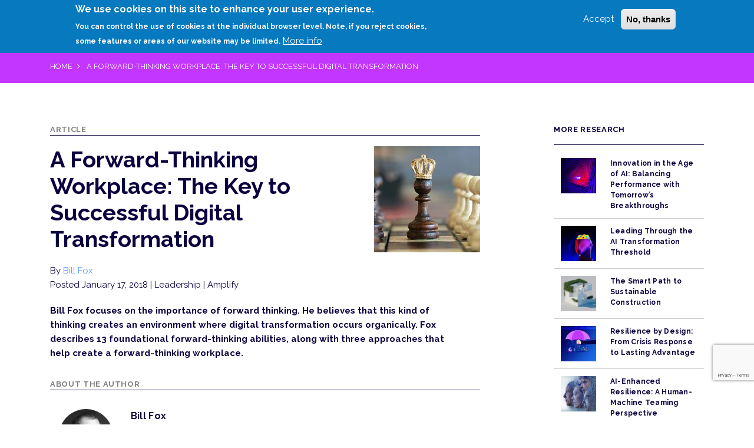

--- FILE ---
content_type: text/html; charset=UTF-8
request_url: https://www.cutter.com/article/forward-thinking-workplace-key-successful-digital-transformation-498166
body_size: 51315
content:
<!DOCTYPE html>
<html lang="en" dir="ltr" prefix="content: http://purl.org/rss/1.0/modules/content/  dc: http://purl.org/dc/terms/  foaf: http://xmlns.com/foaf/0.1/  og: http://ogp.me/ns#  rdfs: http://www.w3.org/2000/01/rdf-schema#  schema: http://schema.org/  sioc: http://rdfs.org/sioc/ns#  sioct: http://rdfs.org/sioc/types#  skos: http://www.w3.org/2004/02/skos/core#  xsd: http://www.w3.org/2001/XMLSchema# ">
  <head>
    <meta charset="utf-8" />
<script async src="https://www.googletagmanager.com/gtag/js?id=UA-1290853-5"></script>
<script>window.dataLayer = window.dataLayer || [];function gtag(){dataLayer.push(arguments)};gtag("js", new Date());gtag("config", "UA-1290853-5", {"groups":"default","anonymize_ip":true,"allow_ad_personalization_signals":false});</script>
<link rel="canonical" href="https://www.cutter.com/article/forward-thinking-workplace-key-successful-digital-transformation-498166" />
<meta name="description" content="Bill Fox focuses on the importance of forward thinking. He believes that this kind of thinking creates an environment where digital transformation occurs organically. Fox describes 13 foundational forward-thinking abilities, along with three approaches that help create a forward-thinking workplace." />
<meta name="Generator" content="Drupal 9 (https://www.drupal.org)" />
<meta name="MobileOptimized" content="width" />
<meta name="HandheldFriendly" content="true" />
<meta name="viewport" content="width=device-width, initial-scale=1, shrink-to-fit=no" />
<style>div#sliding-popup, div#sliding-popup .eu-cookie-withdraw-banner, .eu-cookie-withdraw-tab {background: #0779bf} div#sliding-popup.eu-cookie-withdraw-wrapper { background: transparent; } #sliding-popup h1, #sliding-popup h2, #sliding-popup h3, #sliding-popup p, #sliding-popup label, #sliding-popup div, .eu-cookie-compliance-more-button, .eu-cookie-compliance-secondary-button, .eu-cookie-withdraw-tab { color: #ffffff;} .eu-cookie-withdraw-tab { border-color: #ffffff;}#sliding-popup.sliding-popup-top { position: fixed; }</style>
<meta http-equiv="x-ua-compatible" content="ie=edge" />
<link rel="icon" href="/themes/stability/subtheme/images/favicon.ico" type="image/vnd.microsoft.icon" />
<script src="/sites/default/files/eu_cookie_compliance/eu_cookie_compliance.script.js?t5mbxe" defer></script>

    <title>A Forward-Thinking Workplace: The Key to Successful Digital Transformation | Cutter Consortium</title>
    <link rel="stylesheet" media="all" href="/core/modules/system/css/components/ajax-progress.module.css?t5mbxe" />
<link rel="stylesheet" media="all" href="/core/modules/system/css/components/align.module.css?t5mbxe" />
<link rel="stylesheet" media="all" href="/core/modules/system/css/components/autocomplete-loading.module.css?t5mbxe" />
<link rel="stylesheet" media="all" href="/core/modules/system/css/components/fieldgroup.module.css?t5mbxe" />
<link rel="stylesheet" media="all" href="/core/modules/system/css/components/container-inline.module.css?t5mbxe" />
<link rel="stylesheet" media="all" href="/core/modules/system/css/components/clearfix.module.css?t5mbxe" />
<link rel="stylesheet" media="all" href="/core/modules/system/css/components/details.module.css?t5mbxe" />
<link rel="stylesheet" media="all" href="/core/modules/system/css/components/hidden.module.css?t5mbxe" />
<link rel="stylesheet" media="all" href="/core/modules/system/css/components/item-list.module.css?t5mbxe" />
<link rel="stylesheet" media="all" href="/core/modules/system/css/components/js.module.css?t5mbxe" />
<link rel="stylesheet" media="all" href="/core/modules/system/css/components/nowrap.module.css?t5mbxe" />
<link rel="stylesheet" media="all" href="/core/modules/system/css/components/position-container.module.css?t5mbxe" />
<link rel="stylesheet" media="all" href="/core/modules/system/css/components/progress.module.css?t5mbxe" />
<link rel="stylesheet" media="all" href="/core/modules/system/css/components/reset-appearance.module.css?t5mbxe" />
<link rel="stylesheet" media="all" href="/core/modules/system/css/components/resize.module.css?t5mbxe" />
<link rel="stylesheet" media="all" href="/core/modules/system/css/components/sticky-header.module.css?t5mbxe" />
<link rel="stylesheet" media="all" href="/core/modules/system/css/components/system-status-counter.css?t5mbxe" />
<link rel="stylesheet" media="all" href="/core/modules/system/css/components/system-status-report-counters.css?t5mbxe" />
<link rel="stylesheet" media="all" href="/core/modules/system/css/components/system-status-report-general-info.css?t5mbxe" />
<link rel="stylesheet" media="all" href="/core/modules/system/css/components/tabledrag.module.css?t5mbxe" />
<link rel="stylesheet" media="all" href="/core/modules/system/css/components/tablesort.module.css?t5mbxe" />
<link rel="stylesheet" media="all" href="/core/modules/system/css/components/tree-child.module.css?t5mbxe" />
<link rel="stylesheet" media="all" href="/modules/contrib/imce/css/imce.input.css?t5mbxe" />
<link rel="stylesheet" media="all" href="/modules/custom/nikadevs_cms/support/css/feedback.css?t5mbxe" />
<link rel="stylesheet" media="all" href="/core/modules/views/css/views.module.css?t5mbxe" />
<link rel="stylesheet" media="all" href="/modules/contrib/eu_cookie_compliance/css/eu_cookie_compliance.css?t5mbxe" />
<link rel="stylesheet" media="all" href="/sites/default/files/css/responsive_menu_breakpoint.css?t5mbxe" />
<link rel="stylesheet" media="all" href="/libraries/mmenu/dist/mmenu.css?t5mbxe" />
<link rel="stylesheet" media="all" href="/modules/contrib/responsive_menu/css/responsive_menu.css?t5mbxe" />
<link rel="stylesheet" media="all" href="/core/modules/layout_discovery/layouts/onecol/onecol.css?t5mbxe" />
<link rel="stylesheet" media="all" href="/core/modules/layout_builder/layouts/twocol_section/twocol_section.css?t5mbxe" />
<link rel="stylesheet" media="all" href="/themes/stability/css/components/user.css?t5mbxe" />
<link rel="stylesheet" media="all" href="/themes/stability/css/components/progress.css?t5mbxe" />
<link rel="stylesheet" media="all" href="/themes/stability/css/components/node.css?t5mbxe" />
<link rel="stylesheet" media="all" href="/themes/stability/css/bootstrap.min.css?t5mbxe" />
<link rel="stylesheet" media="all" href="/themes/stability/css/font-awesome.min.css?t5mbxe" />
<link rel="stylesheet" media="all" href="/themes/stability/vendor/owl-carousel/owl.carousel.css?t5mbxe" />
<link rel="stylesheet" media="all" href="/themes/stability/vendor/owl-carousel/owl.theme.css?t5mbxe" />
<link rel="stylesheet" media="all" href="/themes/stability/vendor/magnific-popup/magnific-popup.css?t5mbxe" />
<link rel="stylesheet" media="all" href="/themes/stability/vendor/mediaelement/mediaelementplayer.css?t5mbxe" />
<link rel="stylesheet" media="all" href="/themes/stability/vendor/circliful/css/jquery.circliful.css?t5mbxe" />
<link rel="stylesheet" media="all" href="/themes/stability/css/theme.css?t5mbxe" />
<link rel="stylesheet" media="all" href="/themes/stability/css/theme-elements.css?t5mbxe" />
<link rel="stylesheet" media="all" href="/themes/stability/css/animate.min.css?t5mbxe" />
<link rel="stylesheet" media="all" href="/themes/stability/css/skins/blue.css?t5mbxe" />
<link rel="stylesheet" media="all" href="/themes/stability/css/components/affix.css?t5mbxe" />
<link rel="stylesheet" media="all" href="/themes/stability/css/components/alerts.css?t5mbxe" />
<link rel="stylesheet" media="all" href="/themes/stability/css/components/book.css?t5mbxe" />
<link rel="stylesheet" media="all" href="/themes/stability/css/components/comments.css?t5mbxe" />
<link rel="stylesheet" media="all" href="/themes/stability/css/components/contextual.css?t5mbxe" />
<link rel="stylesheet" media="all" href="/themes/stability/css/components/feed-icon.css?t5mbxe" />
<link rel="stylesheet" media="all" href="/themes/stability/css/components/field.css?t5mbxe" />
<link rel="stylesheet" media="all" href="/themes/stability/css/components/header.css?t5mbxe" />
<link rel="stylesheet" media="all" href="/themes/stability/css/components/help.css?t5mbxe" />
<link rel="stylesheet" media="all" href="/themes/stability/css/components/icons.css?t5mbxe" />
<link rel="stylesheet" media="all" href="/themes/stability/css/components/image-button.css?t5mbxe" />
<link rel="stylesheet" media="all" href="/themes/stability/css/components/item-list.css?t5mbxe" />
<link rel="stylesheet" media="all" href="/themes/stability/css/components/list-group.css?t5mbxe" />
<link rel="stylesheet" media="all" href="/themes/stability/css/components/node-preview.css?t5mbxe" />
<link rel="stylesheet" media="all" href="/themes/stability/css/components/page.css?t5mbxe" />
<link rel="stylesheet" media="all" href="/themes/stability/css/components/search-form.css?t5mbxe" />
<link rel="stylesheet" media="all" href="/themes/stability/css/components/shortcut.css?t5mbxe" />
<link rel="stylesheet" media="all" href="/themes/stability/css/components/sidebar.css?t5mbxe" />
<link rel="stylesheet" media="all" href="/themes/stability/css/components/site-footer.css?t5mbxe" />
<link rel="stylesheet" media="all" href="/themes/stability/css/components/skip-link.css?t5mbxe" />
<link rel="stylesheet" media="all" href="/themes/stability/css/components/table.css?t5mbxe" />
<link rel="stylesheet" media="all" href="/themes/stability/css/components/tabledrag.css?t5mbxe" />
<link rel="stylesheet" media="all" href="/themes/stability/css/components/tableselect.css?t5mbxe" />
<link rel="stylesheet" media="all" href="/themes/stability/css/components/tablesort-indicator.css?t5mbxe" />
<link rel="stylesheet" media="all" href="/themes/stability/css/components/ui.widget.css?t5mbxe" />
<link rel="stylesheet" media="all" href="/themes/stability/css/components/tabs.css?t5mbxe" />
<link rel="stylesheet" media="all" href="/themes/stability/css/components/vertical-tabs.css?t5mbxe" />
<link rel="stylesheet" media="all" href="/themes/stability/css/components/views.css?t5mbxe" />
<link rel="stylesheet" media="all" href="/themes/stability/css/components/ui-dialog.css?t5mbxe" />
<link rel="stylesheet" media="all" href="/themes/stability/subtheme/css/custom.css?t5mbxe" />
<link rel="stylesheet" media="all" href="/themes/stability/css/components/form.css?t5mbxe" />
<link rel="stylesheet" media="all" href="/themes/stability/css/components/breadcrumb.css?t5mbxe" />
<link rel="stylesheet" media="print" href="/themes/stability/css/print.css?t5mbxe" />
<link rel="stylesheet" media="all" href="//fonts.googleapis.com/css?family=Raleway:300,300i,400,400i,700,700i&amp;display=swap" />

    
  </head>
  <body class="layout-no-sidebars page-node-498166 path-node node--type-article">
    <a href="#main-content" class="visually-hidden focusable skip-link">
      Skip to main content
    </a>
    
      <div class="dialog-off-canvas-main-canvas" data-off-canvas-main-canvas>
    

<div id="site-wrapper" id="page">

        <header class="header header-default">
  <div class="header-main">

    <!-- add search block -->
      
    <div class="container">
        <div  id="block-stability-subtheme-branding" class="logo clearfix site-branding">
  
    <a href="/" title="Home" rel="home"><img src="/themes/stability/subtheme/images/cutter-logo-white-rgb.png" alt="Cutter Consortium"></a>
          <a href="/" title="Home" rel="home"><img class="alt-logo" src="/themes/stability/subtheme/images/C and dots logomark.png" alt="Cutter Consortium"></a>
      
  </div><div id="block-responsivemenumobileicon" class="responsive-menu-toggle-wrapper responsive-menu-toggle block block-responsive-menu block-responsive-menu-toggle">
  
    
      <div class="content">
      <a id="toggle-icon" class="toggle responsive-menu-toggle-icon" title="Menu" href="#off-canvas">
  <span class="icon"></span>
</a>
    </div>
  </div>
<div id="block-menuextrabuttons" class="block-menuextrabuttons block block-block-content block-block-content0c952a92-b0c0-4a7c-a050-95c0aa1b2323">
  
    
      <div class="content">
      
            <div class="clearfix text-formatted field field--name-body field--type-text-with-summary field--label-hidden field__item"><ul class="flexnav"><li class="search" id="site-search"><a href="/search">Search</a></li><li class="login"><a href="/user">Login</a></li><li class="register"><a href="/user/register">Sign up</a></li></ul></div>
      
    </div>
  </div>
<div id="block-horizontalmenu" class="nav-main block block-responsive-menu block-responsive-menu-horizontal-menu">
  
    
      <div class="content">
      <nav class="responsive-menu-block-wrapper">
  
              <ul id="horizontal-menu" class="horizontal-menu flexnav">
                    <li class="menu-item menu-item--expanded">
        <a href="/research" data-drupal-link-system-path="node/373606">Research</a>
                                <ul class="menu sub-nav">
                    <li class="menu-item">
        <a href="/journals/amplify" data-drupal-link-system-path="taxonomy/term/201">Amplify</a>
              </li>
                <li class="menu-item">
        <a href="/practice-areas/leadership" data-drupal-link-system-path="taxonomy/term/51">Leadership</a>
              </li>
                <li class="menu-item">
        <a href="/practice-areas/sustainability" data-drupal-link-system-path="taxonomy/term/19347">Sustainability</a>
              </li>
                <li class="menu-item">
        <a href="/practice-areas/technology" data-drupal-link-system-path="taxonomy/term/46">Technology</a>
              </li>
                <li class="menu-item">
        <a href="/practice-areas/industry" data-drupal-link-system-path="taxonomy/term/19348">Industry</a>
              </li>
        </ul>
  
              </li>
                <li class="menu-item">
        <a href="/our-experts" data-drupal-link-system-path="node/453221">Experts</a>
              </li>
                <li class="menu-item menu-item--expanded">
        <a href="/about-cutter" data-drupal-link-system-path="node/506797">About</a>
                                <ul class="menu sub-nav">
                    <li class="menu-item">
        <a href="/about-cutter" data-drupal-link-system-path="node/506797">Corporate Overview</a>
              </li>
                <li class="menu-item">
        <a href="/contact-cutter" data-drupal-link-system-path="node/499076">Contact Us</a>
              </li>
                <li class="menu-item">
        <a href="/about-cutter/privacy-policy-terms-use" data-drupal-link-system-path="node/506802">Privacy Policy &amp; Terms of Use</a>
              </li>
        </ul>
  
              </li>
                <li class="menu-item">
        <a href="https://www.adlittle.com">Arthur D. Little</a>
              </li>
        </ul>
  


</nav>
    </div>
  </div>


    </div>

    <div class="clb search-block">
      <form action="/search" method="get" id="search-block-form" accept-charset="UTF-8" style="display: none;">
        <div>
          <div class="container-inline clb container">
            <div class="input-group">
              <div class="form-type-textfield form-item-search-block-form form-item form-group">
                <input title="Enter the terms you wish to search for." placeholder="What are you looking for? e.g. 'innovation models' or 'AI in healthcare' or 'inclusive workplace'" class="form-control form-control" type="text" id="edit-search-block-form--2" name="search_api_fulltext" value="" size="15" maxlength="128">
              </div>
              <div class="form-actions form-wrapper" id="edit-actions">
                <button data-drupal-selector="edit-submit-elasticsearch" type="submit" id="edit-submit-elasticsearch" value="Apply" class="button js-form-submit form-submit btn btn-primary">Search</button>
              </div>
            </div>
          </div>
        </div>
      </form>
    </div>
  </div>
</header>
  <div class="main" role="main">
                            <section class="page-heading">
  <div class="container">
    <div class="row">
      <div class="col-md-12">
          <div id="block-stability-subtheme-breadcrumbs" class="block block-system block-system-breadcrumb-block">
  
    
      <div class="content">
      

  <nav role="navigation" aria-label="breadcrumb">
    <ol class="breadcrumb">
                  <li class="breadcrumb-item">
          <a href="/">Home</a>
        </li>
                        <li class="breadcrumb-item active">
          A Forward-Thinking Workplace: The Key to Successful Digital Transformation
        </li>
              </ol>
  </nav>

    </div>
  </div>


      </div>
    </div>
  </div>
</section>        
      
                              
            <div class="nd-region content-padding-top content-padding-bottom" style="">
    
                
      <div class="container">

        <div id="Content" class="row">

          
            
                              <div id="content" class="col-md-8 " style="padding-top: 20px; ">
              
                  <div data-drupal-messages-fallback class="hidden"></div>
<div id="block-stability-subtheme-stability-sub-system-main" class="block block-system block-system-main-block">
  
    
      <div class="content">
      

<article data-history-node-id="498166" role="article" about="/article/forward-thinking-workplace-key-successful-digital-transformation-498166" typeof="schema:Article" class="node node--type-article node--promoted node--view-mode-teaser clearfix">
  <div class="node__content clearfix">
      <div class="layout layout--onecol">
    <div  class="layout__region layout__region--content">
      <div class="block block-layout-builder block-field-blocknodearticlefield-product-type">
  
    
      <div class="content">
      
      <div class="field field--name-field-product-type field--type-entity-reference field--label-hidden field__items">
              <div class="field__item">Article</div>
          </div>
  
    </div>
  </div>

    </div>
  </div>
  <div class="layout layout--twocol-section layout--twocol-section--75-25">

          <div  class="layout__region layout__region--first">
        <div class="views-element-container block block-views block-views-blockarticle-header-block-1">
  
    
      <div class="content">
      <div><div class="view view-article-header view-id-article_header view-display-id-block_1 js-view-dom-id-463a789b90afb71caa75dfae7acfa26a10e1434e9d2a7307a1c8dffea5ac9dc6">
  
    
      
                <div class="views-row">
    <div class="views-field views-field-nothing-1"><span class="field-content"><div class="article-header">
  <h2 class="title">A Forward-Thinking Workplace: The Key to Successful Digital Transformation</h2>
  <div>By <a href="/user/72096">Bill Fox</a></div>
  <div><span class="product-type"></span></div>
  <div class="views-element-container"><div class="view view-journals view-id-journals view-display-id-block_3 js-view-dom-id-f59921e5aa9c0247f3f5e73bf09cc5b32cbbc9330cf573b1b493082f5a7d65aa">
  
    
      
  
      
          </div>
</div>

  <div>Posted January 17, 2018 <span class="practice-area">| Leadership | Amplify </span></div>
</div></span></div>
  </div>

      
          </div>
</div>

    </div>
  </div>

      </div>
    
          <div  class="layout__region layout__region--second">
        <div class="block block-layout-builder block-field-blocknodearticlefield-images">
  
    
      <div class="content">
      
      <div class="field field--name-field-images field--type-image field--label-hidden field__items">
              <div class="field__item">  <img loading="lazy" src="/sites/default/files/styles/square_thumbnail_180x180_/public/chess-1483735_640.jpg?itok=t613U2uQ" width="180" height="180" alt="chess" typeof="foaf:Image" class="image-style-square-thumbnail-180x180-" />


</div>
          </div>
  
    </div>
  </div>

      </div>
    
  </div>
  <div class="layout layout--onecol">
    <div  class="layout__region layout__region--content">
      <div class="block block-layout-builder block-field-blocknodearticlebody">
  
    
      <div class="content">
      
            <div property="schema:text" class="clearfix text-formatted field field--name-body field--type-text-with-summary field--label-hidden field__item"><p>Bill Fox focuses on the importance of forward thinking. He believes that this kind of thinking creates an environment where digital transformation occurs organically. Fox describes 13 foundational forward-thinking abilities, along with three approaches that help create a forward-thinking workplace.</p>
</div>
      
    </div>
  </div>

    </div>
  </div>
  <div class="layout layout--onecol">
    <div  class="layout__region layout__region--content">
      <div class="views-element-container block block-views block-views-blockauthor-bios-block">
  
    
      <div class="content">
      <div><div class="view view-author-bios view-id-author_bios view-display-id-block js-view-dom-id-e8bb4288e7145372510c53913e63c039205a6f94cd6fc2a45ab86d29835076c4">
  
    
      <div class="view-header">
      About The Author
    </div>
      
                <div class="views-row">
    <div class="views-field views-field-nothing"><span class="field-content"><div class="author-div">
  <div class="col-3 col-md-2">  <img loading="lazy" src="/sites/default/files/styles/thumbnail/public/pictures/bill-fox-headshot-bw.png?itok=oSs8f87h" width="100" height="100" alt="" typeof="Image" class="image-style-thumbnail" />


</div>
<div class="col-9 col-md-10">
  <div class="author-name-div">Bill Fox</div>
  <div>Bill Fox is author of The Perception Miracle and a frequent contributor to Amplify. A former corporate transformation leader and nuclear-submarine veteran, he has spent the past 15 years exploring how awareness, not analysis, transforms leadership and resilience. Through his writing and visual frameworks, Mr. Fox helps leaders move from thought-based to awareness-based leadership — where clarity, adaptability, and authentic connection emerge… <a href="/users/bill-fox" class="views-more-link">Read More</a></div>
</div>
  <div class="clb"></div>
</div></span></div>
  </div>

      
          </div>
</div>

    </div>
  </div>

    </div>
  </div>
  <div class="layout layout--onecol">
    <div  class="layout__region layout__region--content">
      
<div class="row">
  <div class="card not-member-card">
    <span class="not-member-title">
        Don’t have a login?
    </span>
    <span class="not-member-subtitle not-member-subtitle-first">
      Make one! It’s free and gives you access to all Cutter research.
    </span>
    <span class="not-member-subtitle not-member-subtitle-second">
    </span>
    <div class="not-member-box-buttons">
      <div class="col-md-11">
        <a href="/user/register">
          <button type="button" class="btn">Register Now</button>
        </a>
      </div>
    </div>
  </div>
</div>

<div class="row">
  <div class="col-lg-5 col-md-7 col-xs-12 block block-user block-user-login-block">
    <span class="member-login">Member/Guest login</span>
        
          <div class="content">
        
<form class="user-login-form" data-drupal-selector="user-login-form" action="/article/forward-thinking-workplace-key-successful-digital-transformation-498166?destination=/article/forward-thinking-workplace-key-successful-digital-transformation-498166" method="post" id="user-login-form" accept-charset="UTF-8">
  


  <fieldset class="js-form-item js-form-type-textfield form-type-textfield js-form-item-name form-item-name form-group col-auto">
          <label for="edit-name" class="js-form-required form-required"></label>
                <input autocorrect="none" autocapitalize="none" spellcheck="false" placeholder="Username or e-mail" data-drupal-selector="edit-name" type="text" id="edit-name" name="name" value="" size="15" maxlength="60" class="form-text required form-control" required="required" aria-required="true" />

                  </fieldset>



  <fieldset class="js-form-item js-form-type-password form-type-password js-form-item-pass form-item-pass form-group col-auto">
          <label for="edit-pass" class="js-form-required form-required"></label>
                <input placeholder="Password" data-drupal-selector="edit-pass" type="password" id="edit-pass" name="pass" size="15" maxlength="128" class="form-text required form-control" required="required" aria-required="true" />

                  </fieldset>
<input autocomplete="off" data-drupal-selector="form-2xigooflk3p8ahhc4qp04smlwof14xpqt6b1ppaxi2g" type="hidden" name="form_build_id" value="form-2xiGOoFLK3p8AHhC4qP04sMLwOF14XPQt6B1ppaxI2g" class="form-control" />
<input data-drupal-selector="edit-user-login-form" type="hidden" name="form_id" value="user_login_form" class="form-control" />
    <div  data-drupal-selector="edit-captcha" class="captcha"><input data-drupal-selector="edit-captcha-sid" type="hidden" name="captcha_sid" value="82915957" class="form-control" />
<input data-drupal-selector="edit-captcha-token" type="hidden" name="captcha_token" value="g2FxpzCA9ptmNqvocsuwdHtzQcedZe0xO3LedNAT0BI" class="form-control" />
<input id="recaptcha-v3-token" class="recaptcha-v3-token form-control" data-recaptcha-v3-action="main_cutter_action" data-recaptcha-v3-site-key="6Ld3LYYaAAAAAEeUJGH39amRJH3I2KaNKKPiC-Z-" data-drupal-selector="edit-captcha-response" type="hidden" name="captcha_response" value="" />
<input data-drupal-selector="edit-is-recaptcha-v3" type="hidden" name="is_recaptcha_v3" value="1" class="form-control" />
</div>
<div data-drupal-selector="edit-actions" class="form-actions js-form-wrapper form-group" id="edit-actions"><button data-drupal-selector="edit-submit" type="submit" id="edit-submit" name="op" value="Log in" class="button js-form-submit form-submit btn btn-primary">Log in</button>
</div>

</form>

      </div>
        <a href="/user/password" id="forgotten-password">Forgot your password?</a>
  </div>

  <div class="col-lg-5 col-md-5 col-xs-12 block-bookstore">
    <div class="views-element-container"><div class="view view-bookstore view-id-bookstore view-display-id-block_1 js-view-dom-id-924fd8ee3e2fe45908682d9448ac20f0b2888ce8cab003a5b532a1f10b2c359c">
  
    
      
                <div class="views-row">
    <div class="views-field views-field-nothing"><span class="field-content"></span></div>
  </div>

      
          </div>
</div>

  </div>
</div>

    </div>
  </div>

  </div>
</article>

    </div>
  </div>



                              </div>
              
            
          
            
                              <aside id="sidebar" class="col-md-3 offset-md-1 col-bordered" style="padding-top: 20px; ">
              
                  <div id="block-stability-subtheme-stability-sub-block-456" class="block block-block-content block-block-content6f2e6fc4-d57b-4cbf-b604-1bb554f2143a">
  
    
      <div class="content">
      
            <div class="clearfix text-formatted field field--name-body field--type-text-with-summary field--label-hidden field__item"><div admin_url="admin/structure/views/view/recent_content/edit/block"> <div class="views-element-container"><div class="view view-recent-content view-id-recent_content view-display-id-block js-view-dom-id-8f82360efd18b6d11394886aac395589429d5d7a6465154b0f470b4a56739865">
  
    
      <div class="view-header">
      More Research
    </div>
      
            <div class="table-responsive col">
<table class="table table-hover views-table views-view-table cols-0"><tbody><tr><td class="views-field views-field-field-images">  <a href="/article/innovation-age-ai-balancing-performance-tomorrow%E2%80%99s-breakthroughs"><img loading="lazy" src="/sites/default/files/styles/blog_60x60/public/Technology/AIinnovation_200.png?itok=vC5Y3lvV" width="60" height="60" alt="Innovation in the Age of AI: Balancing Performance with Tomorrow’s Breakthroughs" typeof="foaf:Image" class="image-style-blog-60x60" /></a>
          </td>
                                                                                        <td class="views-field views-field-title"><a href="/article/innovation-age-ai-balancing-performance-tomorrow%E2%80%99s-breakthroughs" hreflang="en">Innovation in the Age of AI: Balancing Performance with Tomorrow’s Breakthroughs</a>          </td>
              </tr><tr><td class="views-field views-field-field-images">  <a href="/article/leading-through-ai-transformation-threshold"><img loading="lazy" src="/sites/default/files/styles/blog_60x60/public/Leadership/2025/AItransform_300.png?itok=6wyWI-jc" width="60" height="60" alt="Leading Through the AI Transformation Threshold" typeof="foaf:Image" class="image-style-blog-60x60" /></a>
          </td>
                                                                                        <td class="views-field views-field-title"><a href="/article/leading-through-ai-transformation-threshold" hreflang="en">Leading Through the AI Transformation Threshold</a>          </td>
              </tr><tr><td class="views-field views-field-field-images">  <a href="/article/smart-path-sustainable-construction"><img loading="lazy" src="/sites/default/files/styles/blog_60x60/public/sustainability/2025/susconstrut_300.png?itok=QiS7IqpR" width="60" height="60" alt="The Smart Path to Sustainable Construction" typeof="foaf:Image" class="image-style-blog-60x60" /></a>
          </td>
                                                                                        <td class="views-field views-field-title"><a href="/article/smart-path-sustainable-construction" hreflang="en">The Smart Path to Sustainable Construction</a>          </td>
              </tr><tr><td class="views-field views-field-field-images">  <a href="/journal/resilience-design-crisis-response-lasting-advantage"><img loading="lazy" src="/sites/default/files/styles/blog_60x60/public/Amplify/2025/AMP_Resilience%20by%20Design_300x300_image%20v2.jpg?itok=2Q0gHRRe" width="60" height="60" alt="" typeof="foaf:Image" class="image-style-blog-60x60" /></a>
          </td>
                                                                                        <td class="views-field views-field-title"><a href="/journal/resilience-design-crisis-response-lasting-advantage" hreflang="en">Resilience by Design: From Crisis Response to Lasting Advantage</a>          </td>
              </tr><tr><td class="views-field views-field-field-images">  <a href="/article/ai-enhanced-resilience-human-machine-teaming-perspective"><img loading="lazy" src="/sites/default/files/styles/blog_60x60/public/Amplify/2025/Hernd_300.png?itok=gB2wxSgs" width="60" height="60" alt="AI-Enhanced Resilience: A Human-Machine Teaming Perspective" typeof="foaf:Image" class="image-style-blog-60x60" /></a>
          </td>
                                                                                        <td class="views-field views-field-title"><a href="/article/ai-enhanced-resilience-human-machine-teaming-perspective" hreflang="en">AI-Enhanced Resilience: A Human-Machine Teaming Perspective</a>          </td>
              </tr><tr><td class="views-field views-field-field-images">  <a href="/article/role-force-majeure-protocols-maintaining-supply-chain-health"><img loading="lazy" src="/sites/default/files/styles/blog_60x60/public/Amplify/2025/Whit_300.png?itok=_W_Z7ybV" width="60" height="60" alt="The Role of Force Majeure Protocols in Maintaining Supply Chain Health" typeof="foaf:Image" class="image-style-blog-60x60" /></a>
          </td>
                                                                                        <td class="views-field views-field-title"><a href="/article/role-force-majeure-protocols-maintaining-supply-chain-health" hreflang="en">The Role of Force Majeure Protocols in Maintaining Supply Chain Health</a>          </td>
              </tr></tbody></table></div>

      
        <nav aria-label="Page navigation" class="pagination-wrapper text-center"><h4 class="visually-hidden">Pagination</h4>
    <ul class="js-pager__items pagination d-inline-block"><li class="page-item d-inline-block pager-center-item">
              <span class="page-link">
                1              </span>
        </li>
                    <li class="page-item d-inline-block">
          <a class="page-link" href="/article/forward-thinking-workplace-key-successful-digital-transformation-498166?page=1" title="Go to next page" rel="next">
            <span class="visually-hidden">Next page</span>
            <i class="fa fa-chevron-right" aria-hidden="true"></i>
          </a>
        </li>
          </ul></nav></div>
</div>
</div>
</div>
      
    </div>
  </div>



                              </aside>
              
            
          
            
          
            
          
            
          
        </div>

      </div>

            </div>
    

                              
            <footer class="nd-region" style="">
    
                
      <div class="container">

        <div id="Footer" class="row">

          
            
          
            
          
            
                              <div id="block-592" class="col-md-6 " style="">
              
                <div class="block block-block-content block-block-content1e155b3d-1c9a-475e-abef-dd7461146d4d">
  
    
      <div class="content">
      
            <div class="clearfix text-formatted field field--name-body field--type-text-with-summary field--label-hidden field__item"><h3 class="text-light">Subscribe to free newsletters</h3>

<p class="text-light" style="font-size:16px;font-weight:500;">Elevate your perspective with thought-provoking insights, expert opinions, and in-depth analyses on people, technology, and strategy from Arthur D. Little.</p>

<p><a class="btn btn-cyan" href="https://www.adlittle.com/en/subscription-page">Subscribe</a></p>
</div>
      
    </div>
  </div>


                              </div>
              
            
          
            
                              <div id="block-584" class="col-md-4 offset-md-2 widget contacts-widget" style="">
              
                <div class="block block-block-content block-block-content34f2c5e8-12d8-4736-b10d-b78632fd2039">
  
    
      <div class="content">
      
            <div class="clearfix text-formatted field field--name-body field--type-text-with-summary field--label-hidden field__item"><h3 class="text-light">Contact us</h3>

<ul class="contacts-info-list contact-info-text"><li>
	<div class="info-item text-light">Cutter Consortium,<br />
	an Arthur D. Little community</div>
	</li>
	<li>
	<div class="info-item text-light">10 High Street, Suite 900<br />
	Boston, MA 02110 USA<br />
	+1 (781) 648-8700<br /><a href="mailto:service@cutter.com">service@cutter.com</a></div>
	</li>
</ul></div>
      
    </div>
  </div>


                              </div>
              
            
          
            
                              <div id="block-595" class="col-md-12 " style="">
              
                <div class="block block-block-content block-block-content622876b6-0527-412c-81c9-a2553435b89f">
  
    
      <div class="content">
      
            <div class="clearfix text-formatted field field--name-body field--type-text-with-summary field--label-hidden field__item"><div class="d-none d-md-block">
<p><img alt="Cutter | An Arthur D Little Company" data-entity-type="" data-entity-uuid="" src="/themes/stability/subtheme/images/Logo_One_line_White.png?v=1" style="max-width: 250px;" /></p></div>

<div class="d-sm-block d-md-none">
<p><img alt="Cutter | An Arthur D Little Company" data-entity-type="" data-entity-uuid="" src="/themes/stability/subtheme/images/Logo_Stacked_White.png?v=1" style="max-width: 250px;" /></p></div>
</div>
      
    </div>
  </div>


                              </div>
              
            
          
        </div>

      </div>

            </footer>
    


    
    <div class="footer-separator-wrapper">
      <div class="container footer-separator"></div>
    </div>
    <div class="footer-copyright">
      <div class="container">
        <div class="row">
          <div class="col-sm-12 col-md-8 order-md-1 order-2">
                                          Copyright  &copy; 2026<a href="https://www.adlittle.com" target="_blank" > Arthur D. Little</a> &nbsp;| &nbsp; All Rights Reserved.
                <a href="/about-cutter/privacy-policy-terms-use">Privacy Policy | Terms of Service</a>
                                    </div>
          <div class="col-sm-12 col-md-4 order-1 order-md-2">
            <div class="social-links-wrapper">
              <span class="social-links-txt"></span>
              <ul class="social-links social-links__dark">
                                <li><a href="//www.facebook.com/CutterConsortium" ><i class="fa fa-facebook"></i></a></li>
                                                <li><a href="//www.twitter.com/#!/cuttertweets" ><i class="fa fa-twitter"></i></a></li>
                                                                <li><a href="//www.linkedin.com/company/cutter-consortium" ><i class="fa fa-linkedin"></i></a></li>
                                                              </ul>
            </div>
          </div>
        </div>
      </div>
    </div>

  </div>
</div>

<script type="text/javascript">
/*<![CDATA[*/(function(w,a,b,d,s){w[a]=w[a]||{};w[a][b]=w[a][b]||{q:[],track:function(r,e,t){this.q.push({r:r,e:e,t:t||+new Date});}};var e=d.createElement(s);var f=d.getElementsByTagName(s)[0];e.async=1;e.src='//experts.cutter.com/cdnr/35/acton/bn/tracker/19169';f.parentNode.insertBefore(e,f);})(window,'ActOn','Beacon',document,'script');ActOn.Beacon.track();/*]]>*/
</script>

  </div>

    <div class="off-canvas-wrapper"><div id="off-canvas">
              <ul>
              <li class="menu-item--c6f9925a-49e1-47de-bb54-197fdcd2732e menu-name--main">
        <a href="/research" data-drupal-link-system-path="node/373606">Research</a>
                                <ul>
              <li class="menu-item--_e16d97c-eb22-4722-a8b4-7c213f95c8c5 menu-name--main">
        <a href="/journals/amplify" data-drupal-link-system-path="taxonomy/term/201">Amplify</a>
              </li>
          <li class="menu-item--_7a72a87-5e4d-4aa8-ac48-a507fd33e14e menu-name--main">
        <a href="/practice-areas/leadership" data-drupal-link-system-path="taxonomy/term/51">Leadership</a>
              </li>
          <li class="menu-item--f2b6fdea-486a-41ee-925d-0585bf54452d menu-name--main">
        <a href="/practice-areas/sustainability" data-drupal-link-system-path="taxonomy/term/19347">Sustainability</a>
              </li>
          <li class="menu-item--f50d4734-eda2-43df-9b1b-934fa2f74c9a menu-name--main">
        <a href="/practice-areas/technology" data-drupal-link-system-path="taxonomy/term/46">Technology</a>
              </li>
          <li class="menu-item--_6fd3913-bcae-4bc2-b05f-fde62cd4fde4 menu-name--main">
        <a href="/practice-areas/industry" data-drupal-link-system-path="taxonomy/term/19348">Industry</a>
              </li>
        </ul>
  
              </li>
          <li class="menu-item--de000a5a-2526-4c35-9130-906053c15dfb menu-name--main">
        <a href="/our-experts" data-drupal-link-system-path="node/453221">Experts</a>
              </li>
          <li class="menu-item--_ae64e48-01a6-4e76-984c-472ff23e87da menu-name--main">
        <a href="/about-cutter" data-drupal-link-system-path="node/506797">About</a>
                                <ul>
              <li class="menu-item--_c7e05db-effc-4cd1-8120-878e16d4b308 menu-name--main">
        <a href="/about-cutter" data-drupal-link-system-path="node/506797">Corporate Overview</a>
              </li>
          <li class="menu-item--f2333f6c-05f0-4ac4-9e23-0de2a1e1d8dc menu-name--main">
        <a href="/contact-cutter" data-drupal-link-system-path="node/499076">Contact Us</a>
              </li>
          <li class="menu-item--d9557b78-898d-4e0e-9ccb-6219dbdfdd5f menu-name--main">
        <a href="/about-cutter/privacy-policy-terms-use" data-drupal-link-system-path="node/506802">Privacy Policy &amp; Terms of Use</a>
              </li>
        </ul>
  
              </li>
          <li class="menu-item--_ad4b1ff-c964-4735-bbd9-4f23c0ea81c5 menu-name--main">
        <a href="https://www.adlittle.com">Arthur D. Little</a>
              </li>
        </ul>
  

</div></div>
    <script type="application/json" data-drupal-selector="drupal-settings-json">{"path":{"baseUrl":"\/","scriptPath":null,"pathPrefix":"","currentPath":"node\/498166","currentPathIsAdmin":false,"isFront":false,"currentLanguage":"en"},"pluralDelimiter":"\u0003","suppressDeprecationErrors":true,"ajaxPageState":{"libraries":"captcha\/base,core\/internal.jquery.form,eu_cookie_compliance\/eu_cookie_compliance_default,google_analytics\/google_analytics,imce\/drupal.imce.input,layout_builder\/twocol_section,layout_discovery\/onecol,nikadevs_cms\/nikadev_cms_page,recaptcha_v3\/recaptcha_v3,responsive_menu\/responsive_menu.breakpoint,responsive_menu\/responsive_menu.config,responsive_menu\/responsive_menu.styling,responsive_menu\/responsive_menu.superfish,responsive_menu\/responsive_menu.superfish_hoverintent,stability\/breadcrumb,stability\/form,stability\/global-styling,stability\/node,stability_subtheme\/bootstrap_cdn,stability_subtheme\/global-styling,stability_subtheme\/raleway_fonts,system\/base,views\/views.ajax,views\/views.module","theme":"stability_subtheme","theme_token":null},"ajaxTrustedUrl":{"form_action_p_pvdeGsVG5zNF_XLGPTvYSKCf43t8qZYSwcfZl2uzM":true,"\/article\/forward-thinking-workplace-key-successful-digital-transformation-498166?ajax_form=1":true},"responsive_menu":{"position":"left","theme":"theme-light","pagedim":"pagedim","modifyViewport":true,"use_bootstrap":false,"breakpoint":"all and (min-width: 75em)","drag":false,"superfish":{"active":true,"delay":300,"speed":100,"speedOut":100},"mediaQuery":"all and (min-width: 75em)"},"google_analytics":{"account":"UA-1290853-5","trackOutbound":true,"trackMailto":true,"trackDownload":true,"trackDownloadExtensions":"7z|aac|arc|arj|asf|asx|avi|bin|csv|doc(x|m)?|dot(x|m)?|exe|flv|gif|gz|gzip|hqx|jar|jpe?g|js|mp(2|3|4|e?g)|mov(ie)?|msi|msp|pdf|phps|png|ppt(x|m)?|pot(x|m)?|pps(x|m)?|ppam|sld(x|m)?|thmx|qtm?|ra(m|r)?|sea|sit|tar|tgz|torrent|txt|wav|wma|wmv|wpd|xls(x|m|b)?|xlt(x|m)|xlam|xml|z|zip"},"eu_cookie_compliance":{"cookie_policy_version":"1.0.0","popup_enabled":true,"popup_agreed_enabled":false,"popup_hide_agreed":false,"popup_clicking_confirmation":false,"popup_scrolling_confirmation":false,"popup_html_info":"\u003Cdiv aria-labelledby=\u0022popup-text\u0022  class=\u0022eu-cookie-compliance-banner eu-cookie-compliance-banner-info eu-cookie-compliance-banner--opt-in\u0022\u003E\n  \u003Cdiv class=\u0022popup-content info eu-cookie-compliance-content\u0022\u003E\n        \u003Cdiv id=\u0022popup-text\u0022 class=\u0022eu-cookie-compliance-message\u0022 role=\u0022document\u0022\u003E\n      \u003Ch2\u003EWe use cookies on this site to enhance your user experience.\u003C\/h2\u003E\n\u003Cp\u003EYou can control the use of cookies at the individual browser level. Note, if you reject cookies, some features or areas of our website may be limited.\u003C\/p\u003E\n\n              \u003Cbutton type=\u0022button\u0022 class=\u0022find-more-button eu-cookie-compliance-more-button\u0022\u003EMore info\u003C\/button\u003E\n          \u003C\/div\u003E\n\n    \n    \u003Cdiv id=\u0022popup-buttons\u0022 class=\u0022eu-cookie-compliance-buttons\u0022\u003E\n            \u003Cbutton type=\u0022button\u0022 class=\u0022agree-button eu-cookie-compliance-secondary-button\u0022\u003EAccept\u003C\/button\u003E\n              \u003Cbutton type=\u0022button\u0022 class=\u0022decline-button eu-cookie-compliance-default-button\u0022\u003ENo, thanks\u003C\/button\u003E\n          \u003C\/div\u003E\n  \u003C\/div\u003E\n\u003C\/div\u003E","use_mobile_message":false,"mobile_popup_html_info":"\u003Cdiv aria-labelledby=\u0022popup-text\u0022  class=\u0022eu-cookie-compliance-banner eu-cookie-compliance-banner-info eu-cookie-compliance-banner--opt-in\u0022\u003E\n  \u003Cdiv class=\u0022popup-content info eu-cookie-compliance-content\u0022\u003E\n        \u003Cdiv id=\u0022popup-text\u0022 class=\u0022eu-cookie-compliance-message\u0022 role=\u0022document\u0022\u003E\n      \n              \u003Cbutton type=\u0022button\u0022 class=\u0022find-more-button eu-cookie-compliance-more-button\u0022\u003EMore info\u003C\/button\u003E\n          \u003C\/div\u003E\n\n    \n    \u003Cdiv id=\u0022popup-buttons\u0022 class=\u0022eu-cookie-compliance-buttons\u0022\u003E\n            \u003Cbutton type=\u0022button\u0022 class=\u0022agree-button eu-cookie-compliance-secondary-button\u0022\u003EAccept\u003C\/button\u003E\n              \u003Cbutton type=\u0022button\u0022 class=\u0022decline-button eu-cookie-compliance-default-button\u0022\u003ENo, thanks\u003C\/button\u003E\n          \u003C\/div\u003E\n  \u003C\/div\u003E\n\u003C\/div\u003E","mobile_breakpoint":768,"popup_html_agreed":false,"popup_use_bare_css":false,"popup_height":"auto","popup_width":"100%","popup_delay":1000,"popup_link":"\/about-cutter\/privacy-policy-terms-use","popup_link_new_window":true,"popup_position":true,"fixed_top_position":true,"popup_language":"en","store_consent":false,"better_support_for_screen_readers":false,"cookie_name":"","reload_page":false,"domain":"","domain_all_sites":false,"popup_eu_only":false,"popup_eu_only_js":false,"cookie_lifetime":100,"cookie_session":0,"set_cookie_session_zero_on_disagree":0,"disagree_do_not_show_popup":false,"method":"opt_in","automatic_cookies_removal":true,"allowed_cookies":"","withdraw_markup":"\u003Cbutton type=\u0022button\u0022 class=\u0022eu-cookie-withdraw-tab\u0022\u003EPrivacy settings\u003C\/button\u003E\n\u003Cdiv aria-labelledby=\u0022popup-text\u0022 class=\u0022eu-cookie-withdraw-banner\u0022\u003E\n  \u003Cdiv class=\u0022popup-content info eu-cookie-compliance-content\u0022\u003E\n    \u003Cdiv id=\u0022popup-text\u0022 class=\u0022eu-cookie-compliance-message\u0022 role=\u0022document\u0022\u003E\n      \u003Ch2\u003EWe use cookies on this site to enhance your user experience\u003C\/h2\u003E\n\u003Cp\u003EYou have given your consent for us to set cookies.\u003C\/p\u003E\n\n    \u003C\/div\u003E\n    \u003Cdiv id=\u0022popup-buttons\u0022 class=\u0022eu-cookie-compliance-buttons\u0022\u003E\n      \u003Cbutton type=\u0022button\u0022 class=\u0022eu-cookie-withdraw-button \u0022\u003EWithdraw consent\u003C\/button\u003E\n    \u003C\/div\u003E\n  \u003C\/div\u003E\n\u003C\/div\u003E","withdraw_enabled":false,"reload_options":0,"reload_routes_list":"","withdraw_button_on_info_popup":true,"cookie_categories":[],"cookie_categories_details":[],"enable_save_preferences_button":true,"cookie_value_disagreed":"0","cookie_value_agreed_show_thank_you":"1","cookie_value_agreed":"2","containing_element":"body","settings_tab_enabled":false,"olivero_primary_button_classes":"","olivero_secondary_button_classes":"","close_button_action":"close_banner","open_by_default":true,"modules_allow_popup":true,"hide_the_banner":false,"geoip_match":true},"stability":{"flickr_id":"","logo_sticky":"32"},"ajax":{"edit-captcha-response":{"callback":"recaptcha_v3_ajax_callback","event":"change","url":"\/article\/forward-thinking-workplace-key-successful-digital-transformation-498166?ajax_form=1","dialogType":"ajax","submit":{"_triggering_element_name":"captcha_response"}}},"views":{"ajax_path":"\/views\/ajax","ajaxViews":{"views_dom_id:8f82360efd18b6d11394886aac395589429d5d7a6465154b0f470b4a56739865":{"view_name":"recent_content","view_display_id":"block","view_args":"","view_path":"\/node\/498166","view_base_path":null,"view_dom_id":"8f82360efd18b6d11394886aac395589429d5d7a6465154b0f470b4a56739865","pager_element":0}}},"user":{"uid":0,"permissionsHash":"d0ef247783ff6b43e2236a457de1d2142020e1162844661804f861841ef245ee"}}</script>
<script src="https://www.google.com/recaptcha/api.js?render=6Ld3LYYaAAAAAEeUJGH39amRJH3I2KaNKKPiC-Z-" defer async></script>
<script src="/core/assets/vendor/jquery/jquery.min.js?v=3.6.3"></script>
<script src="/core/misc/polyfills/element.matches.js?v=9.5.8"></script>
<script src="/core/misc/polyfills/object.assign.js?v=9.5.8"></script>
<script src="/core/misc/polyfills/nodelist.foreach.js?v=9.5.8"></script>
<script src="/core/assets/vendor/css-escape/css.escape.js?v=1.5.1"></script>
<script src="/core/assets/vendor/es6-promise/es6-promise.auto.min.js?v=4.2.8"></script>
<script src="/core/assets/vendor/once/once.min.js?v=1.0.1"></script>
<script src="/core/assets/vendor/jquery-once/jquery.once.min.js?v=2.2.3"></script>
<script src="/core/misc/drupalSettingsLoader.js?v=9.5.8"></script>
<script src="/core/misc/drupal.js?v=9.5.8"></script>
<script src="/core/misc/drupal.init.js?v=9.5.8"></script>
<script src="/core/assets/vendor/tabbable/index.umd.min.js?v=5.3.3"></script>
<script src="/libraries/mmenu/dist/mmenu.js?v=9.5.8"></script>
<script src="/modules/contrib/responsive_menu/js/responsive_menu.config.js?v=9.5.8"></script>
<script src="/modules/contrib/imce/js/imce.input.js?v=9.5.8"></script>
<script src="/modules/contrib/google_analytics/js/google_analytics.js?v=9.5.8"></script>
<script src="/core/misc/jquery.once.bc.js?v=9.5.8"></script>
<script src="/modules/custom/nikadevs_cms/support/js/html2canvas.js?t5mbxe"></script>
<script src="/modules/custom/nikadevs_cms/support/js/feedback.js?t5mbxe"></script>
<script src="/themes/stability/vendor/bootstrap.min.js?v=9.5.8"></script>
<script src="/themes/stability/vendor/jquery.hoverIntent.minified.js?v=9.5.8"></script>
<script src="/themes/stability/vendor/jquery.flickrfeed.js?v=9.5.8"></script>
<script src="/themes/stability/vendor/isotope/jquery.isotope.min.js?v=9.5.8"></script>
<script src="/themes/stability/vendor/magnific-popup/jquery.magnific-popup.js?v=9.5.8"></script>
<script src="/themes/stability/vendor/owl-carousel/owl.carousel.min.js?v=9.5.8"></script>
<script src="/themes/stability/vendor/jquery.fitvids.js?v=9.5.8"></script>
<script src="/themes/stability/vendor/jquery.appear.js?v=9.5.8"></script>
<script src="/themes/stability/vendor/jquery.stellar.min.js?v=9.5.8"></script>
<script src="/themes/stability/vendor/snap.svg-min.js?v=9.5.8"></script>
<script src="/themes/stability/vendor/mediaelement/mediaelement-and-player.min.js?v=9.5.8"></script>
<script src="/themes/stability/vendor/circliful/js/jquery.circliful.min.js?v=9.5.8"></script>
<script src="/themes/stability/js/custom.js?v=9.5.8"></script>
<script src="/themes/stability/js/global.js?v=9.5.8"></script>
<script src="/themes/stability/js/affix.js?v=9.5.8"></script>
<script src="/core/assets/vendor/js-cookie/js.cookie.min.js?v=3.0.1"></script>
<script src="/modules/contrib/eu_cookie_compliance/js/eu_cookie_compliance.min.js?v=9.5.8" defer></script>
<script src="/modules/contrib/recaptcha_v3/js/recaptcha_v3.js?v=9.5.8"></script>
<script src="/core/assets/vendor/jquery-form/jquery.form.min.js?v=4.3.0"></script>
<script src="/core/misc/progress.js?v=9.5.8"></script>
<script src="/core/assets/vendor/loadjs/loadjs.min.js?v=4.2.0"></script>
<script src="/core/misc/ajax.js?v=9.5.8"></script>
<script src="/libraries/superfish/dist/js/superfish.min.js?v=9.5.8"></script>
<script src="/modules/contrib/responsive_menu/js/responsive_menu.superfish.js?v=9.5.8"></script>
<script src="/libraries/superfish/dist/js/hoverIntent.js?v=9.5.8"></script>
<script src="/core/modules/views/js/base.js?v=9.5.8"></script>
<script src="/core/modules/views/js/ajax_view.js?v=9.5.8"></script>

  </body>
</html>


--- FILE ---
content_type: text/html; charset=utf-8
request_url: https://www.google.com/recaptcha/api2/anchor?ar=1&k=6Ld3LYYaAAAAAEeUJGH39amRJH3I2KaNKKPiC-Z-&co=aHR0cHM6Ly93d3cuY3V0dGVyLmNvbTo0NDM.&hl=en&v=7gg7H51Q-naNfhmCP3_R47ho&size=invisible&anchor-ms=20000&execute-ms=30000&cb=l2y9gksow30n
body_size: 48351
content:
<!DOCTYPE HTML><html dir="ltr" lang="en"><head><meta http-equiv="Content-Type" content="text/html; charset=UTF-8">
<meta http-equiv="X-UA-Compatible" content="IE=edge">
<title>reCAPTCHA</title>
<style type="text/css">
/* cyrillic-ext */
@font-face {
  font-family: 'Roboto';
  font-style: normal;
  font-weight: 400;
  font-stretch: 100%;
  src: url(//fonts.gstatic.com/s/roboto/v48/KFO7CnqEu92Fr1ME7kSn66aGLdTylUAMa3GUBHMdazTgWw.woff2) format('woff2');
  unicode-range: U+0460-052F, U+1C80-1C8A, U+20B4, U+2DE0-2DFF, U+A640-A69F, U+FE2E-FE2F;
}
/* cyrillic */
@font-face {
  font-family: 'Roboto';
  font-style: normal;
  font-weight: 400;
  font-stretch: 100%;
  src: url(//fonts.gstatic.com/s/roboto/v48/KFO7CnqEu92Fr1ME7kSn66aGLdTylUAMa3iUBHMdazTgWw.woff2) format('woff2');
  unicode-range: U+0301, U+0400-045F, U+0490-0491, U+04B0-04B1, U+2116;
}
/* greek-ext */
@font-face {
  font-family: 'Roboto';
  font-style: normal;
  font-weight: 400;
  font-stretch: 100%;
  src: url(//fonts.gstatic.com/s/roboto/v48/KFO7CnqEu92Fr1ME7kSn66aGLdTylUAMa3CUBHMdazTgWw.woff2) format('woff2');
  unicode-range: U+1F00-1FFF;
}
/* greek */
@font-face {
  font-family: 'Roboto';
  font-style: normal;
  font-weight: 400;
  font-stretch: 100%;
  src: url(//fonts.gstatic.com/s/roboto/v48/KFO7CnqEu92Fr1ME7kSn66aGLdTylUAMa3-UBHMdazTgWw.woff2) format('woff2');
  unicode-range: U+0370-0377, U+037A-037F, U+0384-038A, U+038C, U+038E-03A1, U+03A3-03FF;
}
/* math */
@font-face {
  font-family: 'Roboto';
  font-style: normal;
  font-weight: 400;
  font-stretch: 100%;
  src: url(//fonts.gstatic.com/s/roboto/v48/KFO7CnqEu92Fr1ME7kSn66aGLdTylUAMawCUBHMdazTgWw.woff2) format('woff2');
  unicode-range: U+0302-0303, U+0305, U+0307-0308, U+0310, U+0312, U+0315, U+031A, U+0326-0327, U+032C, U+032F-0330, U+0332-0333, U+0338, U+033A, U+0346, U+034D, U+0391-03A1, U+03A3-03A9, U+03B1-03C9, U+03D1, U+03D5-03D6, U+03F0-03F1, U+03F4-03F5, U+2016-2017, U+2034-2038, U+203C, U+2040, U+2043, U+2047, U+2050, U+2057, U+205F, U+2070-2071, U+2074-208E, U+2090-209C, U+20D0-20DC, U+20E1, U+20E5-20EF, U+2100-2112, U+2114-2115, U+2117-2121, U+2123-214F, U+2190, U+2192, U+2194-21AE, U+21B0-21E5, U+21F1-21F2, U+21F4-2211, U+2213-2214, U+2216-22FF, U+2308-230B, U+2310, U+2319, U+231C-2321, U+2336-237A, U+237C, U+2395, U+239B-23B7, U+23D0, U+23DC-23E1, U+2474-2475, U+25AF, U+25B3, U+25B7, U+25BD, U+25C1, U+25CA, U+25CC, U+25FB, U+266D-266F, U+27C0-27FF, U+2900-2AFF, U+2B0E-2B11, U+2B30-2B4C, U+2BFE, U+3030, U+FF5B, U+FF5D, U+1D400-1D7FF, U+1EE00-1EEFF;
}
/* symbols */
@font-face {
  font-family: 'Roboto';
  font-style: normal;
  font-weight: 400;
  font-stretch: 100%;
  src: url(//fonts.gstatic.com/s/roboto/v48/KFO7CnqEu92Fr1ME7kSn66aGLdTylUAMaxKUBHMdazTgWw.woff2) format('woff2');
  unicode-range: U+0001-000C, U+000E-001F, U+007F-009F, U+20DD-20E0, U+20E2-20E4, U+2150-218F, U+2190, U+2192, U+2194-2199, U+21AF, U+21E6-21F0, U+21F3, U+2218-2219, U+2299, U+22C4-22C6, U+2300-243F, U+2440-244A, U+2460-24FF, U+25A0-27BF, U+2800-28FF, U+2921-2922, U+2981, U+29BF, U+29EB, U+2B00-2BFF, U+4DC0-4DFF, U+FFF9-FFFB, U+10140-1018E, U+10190-1019C, U+101A0, U+101D0-101FD, U+102E0-102FB, U+10E60-10E7E, U+1D2C0-1D2D3, U+1D2E0-1D37F, U+1F000-1F0FF, U+1F100-1F1AD, U+1F1E6-1F1FF, U+1F30D-1F30F, U+1F315, U+1F31C, U+1F31E, U+1F320-1F32C, U+1F336, U+1F378, U+1F37D, U+1F382, U+1F393-1F39F, U+1F3A7-1F3A8, U+1F3AC-1F3AF, U+1F3C2, U+1F3C4-1F3C6, U+1F3CA-1F3CE, U+1F3D4-1F3E0, U+1F3ED, U+1F3F1-1F3F3, U+1F3F5-1F3F7, U+1F408, U+1F415, U+1F41F, U+1F426, U+1F43F, U+1F441-1F442, U+1F444, U+1F446-1F449, U+1F44C-1F44E, U+1F453, U+1F46A, U+1F47D, U+1F4A3, U+1F4B0, U+1F4B3, U+1F4B9, U+1F4BB, U+1F4BF, U+1F4C8-1F4CB, U+1F4D6, U+1F4DA, U+1F4DF, U+1F4E3-1F4E6, U+1F4EA-1F4ED, U+1F4F7, U+1F4F9-1F4FB, U+1F4FD-1F4FE, U+1F503, U+1F507-1F50B, U+1F50D, U+1F512-1F513, U+1F53E-1F54A, U+1F54F-1F5FA, U+1F610, U+1F650-1F67F, U+1F687, U+1F68D, U+1F691, U+1F694, U+1F698, U+1F6AD, U+1F6B2, U+1F6B9-1F6BA, U+1F6BC, U+1F6C6-1F6CF, U+1F6D3-1F6D7, U+1F6E0-1F6EA, U+1F6F0-1F6F3, U+1F6F7-1F6FC, U+1F700-1F7FF, U+1F800-1F80B, U+1F810-1F847, U+1F850-1F859, U+1F860-1F887, U+1F890-1F8AD, U+1F8B0-1F8BB, U+1F8C0-1F8C1, U+1F900-1F90B, U+1F93B, U+1F946, U+1F984, U+1F996, U+1F9E9, U+1FA00-1FA6F, U+1FA70-1FA7C, U+1FA80-1FA89, U+1FA8F-1FAC6, U+1FACE-1FADC, U+1FADF-1FAE9, U+1FAF0-1FAF8, U+1FB00-1FBFF;
}
/* vietnamese */
@font-face {
  font-family: 'Roboto';
  font-style: normal;
  font-weight: 400;
  font-stretch: 100%;
  src: url(//fonts.gstatic.com/s/roboto/v48/KFO7CnqEu92Fr1ME7kSn66aGLdTylUAMa3OUBHMdazTgWw.woff2) format('woff2');
  unicode-range: U+0102-0103, U+0110-0111, U+0128-0129, U+0168-0169, U+01A0-01A1, U+01AF-01B0, U+0300-0301, U+0303-0304, U+0308-0309, U+0323, U+0329, U+1EA0-1EF9, U+20AB;
}
/* latin-ext */
@font-face {
  font-family: 'Roboto';
  font-style: normal;
  font-weight: 400;
  font-stretch: 100%;
  src: url(//fonts.gstatic.com/s/roboto/v48/KFO7CnqEu92Fr1ME7kSn66aGLdTylUAMa3KUBHMdazTgWw.woff2) format('woff2');
  unicode-range: U+0100-02BA, U+02BD-02C5, U+02C7-02CC, U+02CE-02D7, U+02DD-02FF, U+0304, U+0308, U+0329, U+1D00-1DBF, U+1E00-1E9F, U+1EF2-1EFF, U+2020, U+20A0-20AB, U+20AD-20C0, U+2113, U+2C60-2C7F, U+A720-A7FF;
}
/* latin */
@font-face {
  font-family: 'Roboto';
  font-style: normal;
  font-weight: 400;
  font-stretch: 100%;
  src: url(//fonts.gstatic.com/s/roboto/v48/KFO7CnqEu92Fr1ME7kSn66aGLdTylUAMa3yUBHMdazQ.woff2) format('woff2');
  unicode-range: U+0000-00FF, U+0131, U+0152-0153, U+02BB-02BC, U+02C6, U+02DA, U+02DC, U+0304, U+0308, U+0329, U+2000-206F, U+20AC, U+2122, U+2191, U+2193, U+2212, U+2215, U+FEFF, U+FFFD;
}
/* cyrillic-ext */
@font-face {
  font-family: 'Roboto';
  font-style: normal;
  font-weight: 500;
  font-stretch: 100%;
  src: url(//fonts.gstatic.com/s/roboto/v48/KFO7CnqEu92Fr1ME7kSn66aGLdTylUAMa3GUBHMdazTgWw.woff2) format('woff2');
  unicode-range: U+0460-052F, U+1C80-1C8A, U+20B4, U+2DE0-2DFF, U+A640-A69F, U+FE2E-FE2F;
}
/* cyrillic */
@font-face {
  font-family: 'Roboto';
  font-style: normal;
  font-weight: 500;
  font-stretch: 100%;
  src: url(//fonts.gstatic.com/s/roboto/v48/KFO7CnqEu92Fr1ME7kSn66aGLdTylUAMa3iUBHMdazTgWw.woff2) format('woff2');
  unicode-range: U+0301, U+0400-045F, U+0490-0491, U+04B0-04B1, U+2116;
}
/* greek-ext */
@font-face {
  font-family: 'Roboto';
  font-style: normal;
  font-weight: 500;
  font-stretch: 100%;
  src: url(//fonts.gstatic.com/s/roboto/v48/KFO7CnqEu92Fr1ME7kSn66aGLdTylUAMa3CUBHMdazTgWw.woff2) format('woff2');
  unicode-range: U+1F00-1FFF;
}
/* greek */
@font-face {
  font-family: 'Roboto';
  font-style: normal;
  font-weight: 500;
  font-stretch: 100%;
  src: url(//fonts.gstatic.com/s/roboto/v48/KFO7CnqEu92Fr1ME7kSn66aGLdTylUAMa3-UBHMdazTgWw.woff2) format('woff2');
  unicode-range: U+0370-0377, U+037A-037F, U+0384-038A, U+038C, U+038E-03A1, U+03A3-03FF;
}
/* math */
@font-face {
  font-family: 'Roboto';
  font-style: normal;
  font-weight: 500;
  font-stretch: 100%;
  src: url(//fonts.gstatic.com/s/roboto/v48/KFO7CnqEu92Fr1ME7kSn66aGLdTylUAMawCUBHMdazTgWw.woff2) format('woff2');
  unicode-range: U+0302-0303, U+0305, U+0307-0308, U+0310, U+0312, U+0315, U+031A, U+0326-0327, U+032C, U+032F-0330, U+0332-0333, U+0338, U+033A, U+0346, U+034D, U+0391-03A1, U+03A3-03A9, U+03B1-03C9, U+03D1, U+03D5-03D6, U+03F0-03F1, U+03F4-03F5, U+2016-2017, U+2034-2038, U+203C, U+2040, U+2043, U+2047, U+2050, U+2057, U+205F, U+2070-2071, U+2074-208E, U+2090-209C, U+20D0-20DC, U+20E1, U+20E5-20EF, U+2100-2112, U+2114-2115, U+2117-2121, U+2123-214F, U+2190, U+2192, U+2194-21AE, U+21B0-21E5, U+21F1-21F2, U+21F4-2211, U+2213-2214, U+2216-22FF, U+2308-230B, U+2310, U+2319, U+231C-2321, U+2336-237A, U+237C, U+2395, U+239B-23B7, U+23D0, U+23DC-23E1, U+2474-2475, U+25AF, U+25B3, U+25B7, U+25BD, U+25C1, U+25CA, U+25CC, U+25FB, U+266D-266F, U+27C0-27FF, U+2900-2AFF, U+2B0E-2B11, U+2B30-2B4C, U+2BFE, U+3030, U+FF5B, U+FF5D, U+1D400-1D7FF, U+1EE00-1EEFF;
}
/* symbols */
@font-face {
  font-family: 'Roboto';
  font-style: normal;
  font-weight: 500;
  font-stretch: 100%;
  src: url(//fonts.gstatic.com/s/roboto/v48/KFO7CnqEu92Fr1ME7kSn66aGLdTylUAMaxKUBHMdazTgWw.woff2) format('woff2');
  unicode-range: U+0001-000C, U+000E-001F, U+007F-009F, U+20DD-20E0, U+20E2-20E4, U+2150-218F, U+2190, U+2192, U+2194-2199, U+21AF, U+21E6-21F0, U+21F3, U+2218-2219, U+2299, U+22C4-22C6, U+2300-243F, U+2440-244A, U+2460-24FF, U+25A0-27BF, U+2800-28FF, U+2921-2922, U+2981, U+29BF, U+29EB, U+2B00-2BFF, U+4DC0-4DFF, U+FFF9-FFFB, U+10140-1018E, U+10190-1019C, U+101A0, U+101D0-101FD, U+102E0-102FB, U+10E60-10E7E, U+1D2C0-1D2D3, U+1D2E0-1D37F, U+1F000-1F0FF, U+1F100-1F1AD, U+1F1E6-1F1FF, U+1F30D-1F30F, U+1F315, U+1F31C, U+1F31E, U+1F320-1F32C, U+1F336, U+1F378, U+1F37D, U+1F382, U+1F393-1F39F, U+1F3A7-1F3A8, U+1F3AC-1F3AF, U+1F3C2, U+1F3C4-1F3C6, U+1F3CA-1F3CE, U+1F3D4-1F3E0, U+1F3ED, U+1F3F1-1F3F3, U+1F3F5-1F3F7, U+1F408, U+1F415, U+1F41F, U+1F426, U+1F43F, U+1F441-1F442, U+1F444, U+1F446-1F449, U+1F44C-1F44E, U+1F453, U+1F46A, U+1F47D, U+1F4A3, U+1F4B0, U+1F4B3, U+1F4B9, U+1F4BB, U+1F4BF, U+1F4C8-1F4CB, U+1F4D6, U+1F4DA, U+1F4DF, U+1F4E3-1F4E6, U+1F4EA-1F4ED, U+1F4F7, U+1F4F9-1F4FB, U+1F4FD-1F4FE, U+1F503, U+1F507-1F50B, U+1F50D, U+1F512-1F513, U+1F53E-1F54A, U+1F54F-1F5FA, U+1F610, U+1F650-1F67F, U+1F687, U+1F68D, U+1F691, U+1F694, U+1F698, U+1F6AD, U+1F6B2, U+1F6B9-1F6BA, U+1F6BC, U+1F6C6-1F6CF, U+1F6D3-1F6D7, U+1F6E0-1F6EA, U+1F6F0-1F6F3, U+1F6F7-1F6FC, U+1F700-1F7FF, U+1F800-1F80B, U+1F810-1F847, U+1F850-1F859, U+1F860-1F887, U+1F890-1F8AD, U+1F8B0-1F8BB, U+1F8C0-1F8C1, U+1F900-1F90B, U+1F93B, U+1F946, U+1F984, U+1F996, U+1F9E9, U+1FA00-1FA6F, U+1FA70-1FA7C, U+1FA80-1FA89, U+1FA8F-1FAC6, U+1FACE-1FADC, U+1FADF-1FAE9, U+1FAF0-1FAF8, U+1FB00-1FBFF;
}
/* vietnamese */
@font-face {
  font-family: 'Roboto';
  font-style: normal;
  font-weight: 500;
  font-stretch: 100%;
  src: url(//fonts.gstatic.com/s/roboto/v48/KFO7CnqEu92Fr1ME7kSn66aGLdTylUAMa3OUBHMdazTgWw.woff2) format('woff2');
  unicode-range: U+0102-0103, U+0110-0111, U+0128-0129, U+0168-0169, U+01A0-01A1, U+01AF-01B0, U+0300-0301, U+0303-0304, U+0308-0309, U+0323, U+0329, U+1EA0-1EF9, U+20AB;
}
/* latin-ext */
@font-face {
  font-family: 'Roboto';
  font-style: normal;
  font-weight: 500;
  font-stretch: 100%;
  src: url(//fonts.gstatic.com/s/roboto/v48/KFO7CnqEu92Fr1ME7kSn66aGLdTylUAMa3KUBHMdazTgWw.woff2) format('woff2');
  unicode-range: U+0100-02BA, U+02BD-02C5, U+02C7-02CC, U+02CE-02D7, U+02DD-02FF, U+0304, U+0308, U+0329, U+1D00-1DBF, U+1E00-1E9F, U+1EF2-1EFF, U+2020, U+20A0-20AB, U+20AD-20C0, U+2113, U+2C60-2C7F, U+A720-A7FF;
}
/* latin */
@font-face {
  font-family: 'Roboto';
  font-style: normal;
  font-weight: 500;
  font-stretch: 100%;
  src: url(//fonts.gstatic.com/s/roboto/v48/KFO7CnqEu92Fr1ME7kSn66aGLdTylUAMa3yUBHMdazQ.woff2) format('woff2');
  unicode-range: U+0000-00FF, U+0131, U+0152-0153, U+02BB-02BC, U+02C6, U+02DA, U+02DC, U+0304, U+0308, U+0329, U+2000-206F, U+20AC, U+2122, U+2191, U+2193, U+2212, U+2215, U+FEFF, U+FFFD;
}
/* cyrillic-ext */
@font-face {
  font-family: 'Roboto';
  font-style: normal;
  font-weight: 900;
  font-stretch: 100%;
  src: url(//fonts.gstatic.com/s/roboto/v48/KFO7CnqEu92Fr1ME7kSn66aGLdTylUAMa3GUBHMdazTgWw.woff2) format('woff2');
  unicode-range: U+0460-052F, U+1C80-1C8A, U+20B4, U+2DE0-2DFF, U+A640-A69F, U+FE2E-FE2F;
}
/* cyrillic */
@font-face {
  font-family: 'Roboto';
  font-style: normal;
  font-weight: 900;
  font-stretch: 100%;
  src: url(//fonts.gstatic.com/s/roboto/v48/KFO7CnqEu92Fr1ME7kSn66aGLdTylUAMa3iUBHMdazTgWw.woff2) format('woff2');
  unicode-range: U+0301, U+0400-045F, U+0490-0491, U+04B0-04B1, U+2116;
}
/* greek-ext */
@font-face {
  font-family: 'Roboto';
  font-style: normal;
  font-weight: 900;
  font-stretch: 100%;
  src: url(//fonts.gstatic.com/s/roboto/v48/KFO7CnqEu92Fr1ME7kSn66aGLdTylUAMa3CUBHMdazTgWw.woff2) format('woff2');
  unicode-range: U+1F00-1FFF;
}
/* greek */
@font-face {
  font-family: 'Roboto';
  font-style: normal;
  font-weight: 900;
  font-stretch: 100%;
  src: url(//fonts.gstatic.com/s/roboto/v48/KFO7CnqEu92Fr1ME7kSn66aGLdTylUAMa3-UBHMdazTgWw.woff2) format('woff2');
  unicode-range: U+0370-0377, U+037A-037F, U+0384-038A, U+038C, U+038E-03A1, U+03A3-03FF;
}
/* math */
@font-face {
  font-family: 'Roboto';
  font-style: normal;
  font-weight: 900;
  font-stretch: 100%;
  src: url(//fonts.gstatic.com/s/roboto/v48/KFO7CnqEu92Fr1ME7kSn66aGLdTylUAMawCUBHMdazTgWw.woff2) format('woff2');
  unicode-range: U+0302-0303, U+0305, U+0307-0308, U+0310, U+0312, U+0315, U+031A, U+0326-0327, U+032C, U+032F-0330, U+0332-0333, U+0338, U+033A, U+0346, U+034D, U+0391-03A1, U+03A3-03A9, U+03B1-03C9, U+03D1, U+03D5-03D6, U+03F0-03F1, U+03F4-03F5, U+2016-2017, U+2034-2038, U+203C, U+2040, U+2043, U+2047, U+2050, U+2057, U+205F, U+2070-2071, U+2074-208E, U+2090-209C, U+20D0-20DC, U+20E1, U+20E5-20EF, U+2100-2112, U+2114-2115, U+2117-2121, U+2123-214F, U+2190, U+2192, U+2194-21AE, U+21B0-21E5, U+21F1-21F2, U+21F4-2211, U+2213-2214, U+2216-22FF, U+2308-230B, U+2310, U+2319, U+231C-2321, U+2336-237A, U+237C, U+2395, U+239B-23B7, U+23D0, U+23DC-23E1, U+2474-2475, U+25AF, U+25B3, U+25B7, U+25BD, U+25C1, U+25CA, U+25CC, U+25FB, U+266D-266F, U+27C0-27FF, U+2900-2AFF, U+2B0E-2B11, U+2B30-2B4C, U+2BFE, U+3030, U+FF5B, U+FF5D, U+1D400-1D7FF, U+1EE00-1EEFF;
}
/* symbols */
@font-face {
  font-family: 'Roboto';
  font-style: normal;
  font-weight: 900;
  font-stretch: 100%;
  src: url(//fonts.gstatic.com/s/roboto/v48/KFO7CnqEu92Fr1ME7kSn66aGLdTylUAMaxKUBHMdazTgWw.woff2) format('woff2');
  unicode-range: U+0001-000C, U+000E-001F, U+007F-009F, U+20DD-20E0, U+20E2-20E4, U+2150-218F, U+2190, U+2192, U+2194-2199, U+21AF, U+21E6-21F0, U+21F3, U+2218-2219, U+2299, U+22C4-22C6, U+2300-243F, U+2440-244A, U+2460-24FF, U+25A0-27BF, U+2800-28FF, U+2921-2922, U+2981, U+29BF, U+29EB, U+2B00-2BFF, U+4DC0-4DFF, U+FFF9-FFFB, U+10140-1018E, U+10190-1019C, U+101A0, U+101D0-101FD, U+102E0-102FB, U+10E60-10E7E, U+1D2C0-1D2D3, U+1D2E0-1D37F, U+1F000-1F0FF, U+1F100-1F1AD, U+1F1E6-1F1FF, U+1F30D-1F30F, U+1F315, U+1F31C, U+1F31E, U+1F320-1F32C, U+1F336, U+1F378, U+1F37D, U+1F382, U+1F393-1F39F, U+1F3A7-1F3A8, U+1F3AC-1F3AF, U+1F3C2, U+1F3C4-1F3C6, U+1F3CA-1F3CE, U+1F3D4-1F3E0, U+1F3ED, U+1F3F1-1F3F3, U+1F3F5-1F3F7, U+1F408, U+1F415, U+1F41F, U+1F426, U+1F43F, U+1F441-1F442, U+1F444, U+1F446-1F449, U+1F44C-1F44E, U+1F453, U+1F46A, U+1F47D, U+1F4A3, U+1F4B0, U+1F4B3, U+1F4B9, U+1F4BB, U+1F4BF, U+1F4C8-1F4CB, U+1F4D6, U+1F4DA, U+1F4DF, U+1F4E3-1F4E6, U+1F4EA-1F4ED, U+1F4F7, U+1F4F9-1F4FB, U+1F4FD-1F4FE, U+1F503, U+1F507-1F50B, U+1F50D, U+1F512-1F513, U+1F53E-1F54A, U+1F54F-1F5FA, U+1F610, U+1F650-1F67F, U+1F687, U+1F68D, U+1F691, U+1F694, U+1F698, U+1F6AD, U+1F6B2, U+1F6B9-1F6BA, U+1F6BC, U+1F6C6-1F6CF, U+1F6D3-1F6D7, U+1F6E0-1F6EA, U+1F6F0-1F6F3, U+1F6F7-1F6FC, U+1F700-1F7FF, U+1F800-1F80B, U+1F810-1F847, U+1F850-1F859, U+1F860-1F887, U+1F890-1F8AD, U+1F8B0-1F8BB, U+1F8C0-1F8C1, U+1F900-1F90B, U+1F93B, U+1F946, U+1F984, U+1F996, U+1F9E9, U+1FA00-1FA6F, U+1FA70-1FA7C, U+1FA80-1FA89, U+1FA8F-1FAC6, U+1FACE-1FADC, U+1FADF-1FAE9, U+1FAF0-1FAF8, U+1FB00-1FBFF;
}
/* vietnamese */
@font-face {
  font-family: 'Roboto';
  font-style: normal;
  font-weight: 900;
  font-stretch: 100%;
  src: url(//fonts.gstatic.com/s/roboto/v48/KFO7CnqEu92Fr1ME7kSn66aGLdTylUAMa3OUBHMdazTgWw.woff2) format('woff2');
  unicode-range: U+0102-0103, U+0110-0111, U+0128-0129, U+0168-0169, U+01A0-01A1, U+01AF-01B0, U+0300-0301, U+0303-0304, U+0308-0309, U+0323, U+0329, U+1EA0-1EF9, U+20AB;
}
/* latin-ext */
@font-face {
  font-family: 'Roboto';
  font-style: normal;
  font-weight: 900;
  font-stretch: 100%;
  src: url(//fonts.gstatic.com/s/roboto/v48/KFO7CnqEu92Fr1ME7kSn66aGLdTylUAMa3KUBHMdazTgWw.woff2) format('woff2');
  unicode-range: U+0100-02BA, U+02BD-02C5, U+02C7-02CC, U+02CE-02D7, U+02DD-02FF, U+0304, U+0308, U+0329, U+1D00-1DBF, U+1E00-1E9F, U+1EF2-1EFF, U+2020, U+20A0-20AB, U+20AD-20C0, U+2113, U+2C60-2C7F, U+A720-A7FF;
}
/* latin */
@font-face {
  font-family: 'Roboto';
  font-style: normal;
  font-weight: 900;
  font-stretch: 100%;
  src: url(//fonts.gstatic.com/s/roboto/v48/KFO7CnqEu92Fr1ME7kSn66aGLdTylUAMa3yUBHMdazQ.woff2) format('woff2');
  unicode-range: U+0000-00FF, U+0131, U+0152-0153, U+02BB-02BC, U+02C6, U+02DA, U+02DC, U+0304, U+0308, U+0329, U+2000-206F, U+20AC, U+2122, U+2191, U+2193, U+2212, U+2215, U+FEFF, U+FFFD;
}

</style>
<link rel="stylesheet" type="text/css" href="https://www.gstatic.com/recaptcha/releases/7gg7H51Q-naNfhmCP3_R47ho/styles__ltr.css">
<script nonce="NJhNHS_LZ8zHE0ntadd9qA" type="text/javascript">window['__recaptcha_api'] = 'https://www.google.com/recaptcha/api2/';</script>
<script type="text/javascript" src="https://www.gstatic.com/recaptcha/releases/7gg7H51Q-naNfhmCP3_R47ho/recaptcha__en.js" nonce="NJhNHS_LZ8zHE0ntadd9qA">
      
    </script></head>
<body><div id="rc-anchor-alert" class="rc-anchor-alert"></div>
<input type="hidden" id="recaptcha-token" value="[base64]">
<script type="text/javascript" nonce="NJhNHS_LZ8zHE0ntadd9qA">
      recaptcha.anchor.Main.init("[\x22ainput\x22,[\x22bgdata\x22,\x22\x22,\[base64]/[base64]/UltIKytdPWE6KGE8MjA0OD9SW0grK109YT4+NnwxOTI6KChhJjY0NTEyKT09NTUyOTYmJnErMTxoLmxlbmd0aCYmKGguY2hhckNvZGVBdChxKzEpJjY0NTEyKT09NTYzMjA/[base64]/MjU1OlI/[base64]/[base64]/[base64]/[base64]/[base64]/[base64]/[base64]/[base64]/[base64]/[base64]\x22,\[base64]\\u003d\\u003d\x22,\x22wq7DnRPCqcKCGlXCqcOxNcOvw5LCh8OJw7LDmMKGwqXClER6wo8/L8KUw6YFwrlewqjCognDrMOebi7CisOfa37DvcOKbXJeNMOIR8Kiwo/CvMOlw5HDi14cDXrDscKswrFkwovDlmDCk8Kuw6PDh8OJwrM4w4PDoMKKSSvDlxhQLhXDuiJow4RBNnXDhyvCrcKWTyHDtMKjwpoHISpZG8OYIcK9w43DmcKdwr3CpkU6clLCgMOAJcKfwoZVT2LCjcK9wp/DoxESWgjDrMOgcsKdwp7CrgVewrtzwqrCoMOhRMOIw5/CiWDChyEPw73DhgxDwrXDi8KvwrXCtcKeWsOVwpfCrlTCo0HCgXF0w7zDumrCvcKrJmYMS8OEw4DDlhFZJRHDkMOwDMKUwpHDmTTDsMOkH8OED1lbVcOXd8OUfCc5UMOMIsKuwrXCmMKMwrHDsxRIw4ZZw7/DgsOqNsKPW8KnOcOeF8OVecKrw73DslnCkmPDiUp+KcKrw4LCg8O2wp3Dn8KgcsO6wp3Dp0MGOCrClgXDvwNHIMK2w4bDuQ3DuWY8LMORwrtvwoBoQinCl1UpQ8K+wpPCm8Ouw6Nua8KRJ8KMw6x0wo8bwrHDgsKkwpMdTHfChcK4wpsBwrcCO8OEQMKhw5/DgA87Y8ONF8Kyw7zDocOlVC9fw53DnQzDgwHCjQNAClMsKzLDn8O6ESATwoXCnlPCm2jCvcKCwprDmcKhcy/[base64]/wrsLw6LCkCHDg8KZKxjDmBdQwobClMKcw41ow4NKQsKffxx6BnZBKsKvBMKHwo9JShPCtsOuZH/CnMOFwpbDu8K2w7McQMKfAMOzAMOSfFQ0w7oBDi/ClcKow5gDw5YLfQBDwrPDpxrDv8OVw514wp9NUsOMGcKxwoo5w40DwoPDlhjDrsKKPQZuwo3DohrCh3LChlDDpkzDujTCl8O9wqVVTMOTXXNhO8KAdcK2AjprHhrCgx3DuMOMw5TCuTxKwrwHSWAww7UWwq5awqjClHzCmVp9w4MOT3/ChcKZw7fCn8OiOHdhfcKbP3k6wolOecKPV8OLRMK4wrxLw4bDj8KNw6Znw797SMKiw5bCtEPDrghow57ClcO4NcKUwrdwAVnCtAHCvcKxJsOuKMKdMR/Cs2w5D8Ktw5zCkMO0wp5+w7LCpsK2KMOGIn1BPsK+GxtBWnDCoMKfw4Qkwp/DthzDucK5U8K0w5EkbsKrw4bChsK2WCfDp3nCs8KyVcOew5HCogjCojIGMcOeN8Kbwr/DuyDDlMKqwq3CvsKFwrkYGDbCvcOsAmEZecK/wr00w4IiwqHChVZYwrQuwpPCvwQUQGEQI0TCnsOidcKRZAwww4V2YcO0wrd9ZcKGwoMaw5HDpXgEbMKqNi9dEMO6QlLCln7CvcOpQB3DiT4Pwpl8Vh47w4/DpiHCvGJkD0Iaw6vCjTt2wphUwrRRw6pMMsK+w4zDgUPCrMO2w5nDhcKww7ViG8Ozw6wFw78owq4tXsOjCcOuw7zDrcKYw53DvkjDsMOQw6bDocKRw496IG0/wo3CrXLDjsKpJXJSdsOwQRp6w6PDqsKyw5fDpAFswqhpw7dGwqDDisKYHGYlw5TDoMOzWsOiwpFfNhfCi8OhOAQxw4pYZMKfwrPDtQvCjH3Dn8OBKXXDnsOUw4HDgcORe0fCgMOIw7EoQE3CnMKgw4pgwrXCpm9RdmXDkXHCtsO/ZAfCksKUNltyeMOMG8KxE8O3w5otw5rCoRpPLcKwG8OcL8KiKcOEAWTCsGHCiHPDs8K2PsOKO8K/[base64]/csKcBjzCmT7CpE3DpMKxwp3DrMKiLMK1wrlLJ8KCNcKGwqDCrjjDlE9/McKVwpsVAnwSe2AWY8OWQ2nCtcOAw5klw5xuwrRdBSDDhiPCl8Osw5PCqgcXw4HCjgJow4DDkCnClw8/EQjDkcKPw5/[base64]/Duh/[base64]/Do8OSwqVtaMOOGyhiAsKYVDxqwrMNwrTDrmRzS0DDti/DucKcIsKiwrHChmpOTMOmwrp+W8KvOnfDtVgcGmggGXPChcOtw6DDk8Kvwr/Dj8OPVsK6XVUaw6HChkpKwpJtYMK+ay3CmMK1wpTDm8Ofw4/DscO+FcKVAcO/w6fCmzLCu8KXw7RUfHNvwpjCncOQWcO/[base64]/Cr3cuw4LCjsK2wroIOcOaWsK2w4o8w6xcw4jDq8OtwoQGHhlOSsKVWAIqw7ozwrJObmNwNQ/[base64]/Ck8O/J8OiwobDhcK7A8OMCEZuAcOJwo7CjT3DosKeG8ORw71ewpkdwonDpcOow5DDkUDCnsK2MMKzw6jDpcKsMsOCw4QCwrxLwrFoMcO3w51iwrNldFLCoh3DmcOCZcOCw6jDmE7CuhB6fW/DusOSw7fDoMOWwq7CtMO4wr7DhDbCqEsXwo5vw5fDncO2wqLDt8O2wrrCixHDmMO4L1xJUTNSw4bDhS/Cn8KySMKlHMObwoDDjcOiCMO/wp/CgFHDhMOCXMK0ERLDoH81wolSw4ZfZ8OowpDCuSkDwqlwFyxGwoLCmijDu8KrW8Kpw4zDkSNucgzDh3xtXVDDrnNTw7JmT8OiwqpjKMKew4kmwq0tRsKjRcKIwqbDiMKJwptQO2XDrQLCjjQJAloCw4MUwrnClMKYw741WsOyw4rCvx/CsGrDuwDCo8Oqwpk/[base64]/[base64]/[base64]/cl3CpD1/wr4BOsO2w6vDg2/DtcKDdjfDu8K6QSPDg8OuJlbDnQTDp3wEM8KCw5oMw4TDogvCp8KZwozDu8K2a8OswpNKwq7DtcKOwrJew7vCjsKLT8Ofw6wQWcK/W0RBwqDCk8K7w6VwCiTDlWjCkQAgXBpEw77Cu8OjwrDCs8KvCcK5w5rDjmtmNsKnwodSwoLCgMOpfBHCvMKBwqrChjIcw5/ChU1Xw5AQD8Kcw44VKsOBcsKUDMKWCMKWw5rDrTvCl8OtdEguOBrDmsOaTsKDMlYhXzgBw4tewoJtd8OPw6czdQlXPMOUBcO4w5XDoybDi8Oqw6bCvifDuh/DnMK9OsOuwox1UsKtdcKUS0nDkMO/wp3Dpj1qwqPDjcObRAPDpcK2wqTCtCXDucKgSUU8w5dHDMObwqESw43DoB7DrzVaW8O8wpktEcKGTWTCrDhtw7nCh8O8fsK+wrHCgQnCoMO9IjvCkwXCtcOjVcOqAcOnwrPDj8KhOsO2wo/[base64]/[base64]/[base64]/DvR9Jw4l9KALCt0vDq8Krwq5ZAC0WJDLDo3/CjBnDgsKjRsKpwrfCpTZ/[base64]/Cg8K3fzRaG8O/Z2rCu0XCrcKwwoxqwpAGwrZvw5HDqMKKwoXClX7CsQjDksO9YsK1PQ9lDUTCnE3DgsKWEVwOYTZlDGfCsi4peVdTwoPCjcKFKMOKBQscwrjDvXTCnSjCnsO8w6fCvwsuLMOEwrsJcMK9YAnCmnbCpMKBw6JbwrvDqWvCisO/RFEjw57Dg8KiS8OUH8Oswr7CjlHCkUQlTmTCgcO5wqHDm8KKFmvCk8ODwrPCtlh4dHHCrMOHKsKjZ0vDnsOQHsOpOVjDhsOtLcKMJSPDjcK7F8O/w543w692wqjCtcKoP8KGw5Y6w7pLdlPCksOfaMKPwojCvMOHwp9Jw5HCisO9VUUPwpHDpcOZwoNOw6nDhMO3wpgQwo7CtnLDild0EDcMw5Fcwp/CpnTCnH7Cv0h3R3d9bMOaFsOUwoHCqgvCtD7CusOYInoqLsOWVxEUwpUnZ0EHwoodwpPDusKAwrTDmsOzawZww6LCtcOpw5NHCMKaOQrCpcOPw5YDwq0MTTrDucO/ID4FHAbDsCTClAAqw7gWwqEcNMO+wqlSUMOrw58kYMO7w5tPeVIZLVEmwo3ChlM0SWnCllgHB8KHeC0oKhkIIhdRNMK0w6jCu8OfwrZXw6clMMOkGcOmw7h6wr/Dp8K5KB5/[base64]/woDCicOjw4XDhBQBw6fCkMOsw6nDqTotXgd/[base64]/wo4GBCsFeS7CvMOoKsOwH0RjEwLDvcKpAHXDhcKcdkbCuMO+JMO4wowlwqYHUQnCucKtwrzCp8OGwr3DosOmw5zCo8OTwpvCvsOQFMKVa1XDgDHCj8OCFsK/woFHeHRtPXXCogQBd2HDkgUgw7YhWldSJMKywp/Dv8Ocwr/Ci23CrF7CiXs6YMOBYcK8wqlQOGvDn253w75YwrrCoAJow77Cqi3DrHweGiHDoSXDsQ55w5xxWsKINsOIAUDDu8OVwrnCt8KAwrvDocONAcKpRsO1wphGwr3Dh8Kbwqo/wpLDqcKLLkPCqDEfwr/[base64]/Cj0ElZ3xfNw4aKsKiw6/[base64]/[base64]/ClcOuw4DCqhReZcOaccORNm/Cvh3DoMKXwoBbQcOxw4cOU8OCw7d0wqAdBcK+BX/[base64]/OjpSw7rDgVltw5xvPC05fHVUwolBwqDCoRDDmw7Cg0lXw681woITw6pWZcKcBRrDkGDDtcOvwrVjBxRUwovDtmsJW8OMLcK9LsOOFngAFsK2KR1dwpETwo1mCMK9wofCv8KMT8OSw63Don9zNVHClC/[base64]/DpV/CiTg4GC3Cu8KxZETCqcK0GcObwoRAw5vCkzM+woUQw5wFw6TCpMKHKFHCmcK+wqzDgSXDs8KKwonDgsKyQMORwqPDqzwSAsOJw5VOH2YBwqTDvDvDunUxC1rDl03Csk4AM8OIFlsWwp0Pw5NxwqbCgD/DvhDCisKGSCxXT8OTQBXDollXP1k0wo/CtcKwITA5UcKvHsOjw7khw7HCo8ODw75hYxhTewl3UcOTNsK4ecOZWhnDnX7ClXrCuWdAJgoiwrN4LHTDsktML8KTwq8Ea8Kiw4JxwrV3w5LCs8K5wqXDkiXDh1bCqhl7w7Mvwo3Do8Ozw7fCozkCwrrCrE3CtcKlw58+w7fCnk/CtAppRW0KCFPCgsKtwpdMwqfDm1DDpcOCwpsDw4LDlMKRZcK4KMO9SCXCjjR8w5jCrsOzwq/[base64]/DhMOVwqFoInEmw6TDv2VBE33ChsOsCA5uwpHDh8KPwqweUsK1MmJkPMKlBsOmwpnCicOsXcKCwrDCtMKqUcKdLMOkcCxYw7NOYiEvSMOCJ1wvcB/[base64]/CmAHCuE3ClsOGw7LDrERsZMOEw5HCtsKJS8O7wrVhwq/[base64]/Cvl3CrcKNJQ/CkV3CpcOEDcKaw5AgQsKjIB3DusKcwoLDr1nDlCbDi142w7nCpkXDq8KUPcOFTWRDW1jDqcKvwopAwqlkw793wo/CpMKXRMOxLMKQwrghKR56CMOLVyprwp4nKGY/wqsvwrBSdw8xISRrw6bDszbCkSvDvsOhw61jw4/CnRXCmcOBdWLCpkZJwrvDvTBtWRvDvSBxw7nDgAQ0wqjCu8ORw4HCoAfDpTrDmHFPNkdqw4fCsmUEwrrDj8K8wrTDtgA+w7wxMgnDiRNkwr7Du8OCJDbDlcOMTAzCjzTCmcOaw5/Dr8KFwoLDscKfVkTDgsKMZzMmAsK5wrbCnRQLQCQNQsKjOcKWVGHCoHjCsMO/RwPCq8OwKsK8esOVwp5uCsKmfcOfPmIoCcKOw7VMR0TDoMOZYsOFDMOZSGrDl8O1w6bChMO2CVTDhgV2w44Vw43DnsKjw6hQwq5/w4fCkcOywo4rw6E4wpQLw7DCoMK3wpXDh1DCsMO5PjbCsUvCliHDiQbCuMO7EMOCP8OCw5nCusKYRArCoMO+wqIob3jCg8KjZMKVdMKETsOaVWPCqCDDjh7Dkw8QL2kdImsgw6wdwofChA/DpsKMbHElJ3DChMOpw7Y5woQFbRTDu8OWwpXDscKFw5bCgS7Cv8OKw7Utw6fDrcKSw4M1BAbDhcOXTsKcOsO+EsKzEsOpfsOHWFhGayvDk1/CvsOCEX3Cu8KowqvDh8OBw4XDpBXCijxHw7/CskB0VjPDoCEhw73Ciz/[base64]/wrw0fsK0wp/DijTCiMKRSMKhem3DlsOAXnt6wrLDkMKVQQnCt00/[base64]/wox8w6QwEE0ZAzjCssK0RMKvw47Cm8KSwqJ8wosJW8KVPHTCpMKGwpzCsMO6w75Ga8K2VWrClsKHwqbDhTJcJ8KfIAjDkn/Cp8OUH3gyw7ZZF8KxwrXCiHhTKUlrwp/[base64]/CrMKuw7vDu8KZw7jDqwZoGQIiw6E1w6HCoV0sFWHCjSTDjcOUwpvCjQDClsOJVFPDlsKfGCXDq8OkwpQBPMOewq3CrEnDoMKiNMKCfcKKwpPDlxXDjsKHUMKJwq/CihkBw6ZtXsOiw4vDgWgpwrACwobCuRnDthxVwp3CjkPDmF0/LsKtZxjCtygkC8ODTV0AKsK4R8K2ZAHCoQXDqcOtGmdcw6wHwoxdQ8Ohw7HCiMKuFWTCisO5wrcKwrVzw51wdUTDtsOgwqgVw6TCtSnCvxXCh8OdBcO2QQ9qfCJzw6/DrDdvw4LDssKBwqXDlyNXAxPCp8K9K8OSwqFmdWQaCcKYZMOSRAFZVTLDk8OqdBpUw5Bfwq0OG8KOw47DksOJEsO6w6IuS8OKwo7CiEjDiRpKFVNmKcOdw5Mzw6N5e3Ugw7nCtHPCn8KlCcOZeGDCssKGw4hdw7k7KMKTNm7Do3TCisOuwrcWWsO+c1Ugw7/CiMKpw5Bbw6HCtMO7acOgT0kVw5U1OnRdwp5QwprCuy3DqgDDjMKxwpzDusK9VjzDncKcSEFRw5jCuDQvw7smXAMRw47DgMOlw4HDv8KAJcK5wp7ChcOFXsOdAsOuA8KMw6guG8K4OsKRP8KtLnHCnivClELCucOFYjzCnsKld3fDkMO/GMKjTMKCPMOYwpPDhDnDhMOEwokYMMKAcMODMwAJX8O6w5nDq8Kbw5gVw57DvxfDgsKaJTnDg8KrWmBiwo/[base64]/VTfCuCbCg8Ohw71Jw7LDoU3DhMOCwoLClQZdD8Kaw5Ykw5BPw5s3a3/DsygoUQbDqcOSwo/Cvzobwq4DwokIw7DClMKkKMKPeFXDpMOYw4rDp8OvGcKIUQPDqAAbYMKPPSlkwpzDoA/[base64]/[base64]/RMKKI0LDpTtxJ2LDvMKswo9ZcsKlTsKfwrgZdsOWw5hENX43wrLDlsKMOnLDhMOiwqXDmsK6dxtPwrhbSERqAATDuA1yWFpRwo3DgVE2S2BOesKGwojDmcK8wozDhlF8ECXCrsKSHcKWAMKZw5rCoyY1w4IfcVvDhF4iwoXDnCAZw6bDgC7CqsODc8Kdw4IgwoZSwp0/wpNGwoQDw57Cgys5IsO0esOiIDbCnEPCoBIPdCQ4wqs+wpIXw69Qw4xbw4zCj8K9bcKmwqrCuw4Pw5YkworDgwYMwq4Zw6/ClcO2QA/CmyFfG8O4wo9jwopIw6PCswfDocKCw5MEMnlRwpkrw7lYwo8JDnQrwoDDlsKdHcOkw7zCtTk3wo4jQzw2wpLCmcKxw6tNw5zDszQhw7bDpjNTTsOTTsO8w6/CsG5qw6jDg2UKRHHCvToHw44kw7nDiSdjwq0oKwzClMKTwonCum7CkMOGwrsaUcKXMcKydTlhwovDuw/CtMKuA2VVOWw9XTLCizclQQwmw7E/[base64]/w6gyw4TDsSHDrcO0Zz5qTXAxw5YgQMKfw6fDjhkbw6DCvj4kVjzCmsOdw7LCo8O9wqAhwrfDnAtUwp/CvsOoFMKvwowxwr/DgDHDhcKTPQNJOsKXwocwRWoTw6gsOVAwMMOjC8OBwoXDhcKvLDY8eRUUOcKMw6EYwqggEgvClUoEw6PDrCokw68aw6LCtmQYdVXCgsOdwoZqKMOzwpTDtVnDjMOlwpfDqsOmYMOWw6DCrV4UwpReGMKZw7nDi8OBMnAGw4XDtCTCnMO/[base64]/DqBPCuUpNdkHCviI9WMOfwrzDl8K8WkfCsARzwpInw4sswp/ClTcseVvDhsOnwoErwr/DpsKNw7ljTlF5woXDvsOuwpbCrMKswqcXTcKow5fDtMKeF8O6LsKeURpKfsODw73ClUMuwqfDvBwRw4dbwojDizdIYcKpP8KXXcOrQcOMw5cnN8OHGA3Du8O3OMKXwogCfUfDicOhw5bDqgjCslQGeChQQk5zwonDrVnDpA/[base64]/DsMOKJVHDgDwEdsKfUFQYw6rDukvDqsKYw6JUw4gTAsO7UVvCtMK+wqddXBnDocKiaxXDqMOMW8O1wrbCgQsrwq3CmUhnw4IcEcKpGR/[base64]/DhcORByrCrmbCrcKEMcOXw5/Cok7DmMOjKsOhM8O6YlJQw44vGcKQI8O3H8Ouw67DqgXCuMKHwowSGcOtf2zCoF1twrc4ZMOAFwxra8OlwqpydHzDuWbDiVPDtg3Dj0hAwqZOw6DDrh7CrAIzwrV/w7nCmkjDpMOpSHfCun/Cq8OEwpLDuMKYKGXDrsO2wr4BwoTDuMO6w4zDrDYXLjsfwogTw48JUAvDkThQwrfCr8O1TD8tDMOEwoTChCppw6Y4esK2wo8wYSnCtFvCmsKTUcKESRMTS8KDw70OwojCiFtaTidGIiRgw7fDr2s/woY1wq10YULDtMOIw5jCikIYTMKIPcKZwrYoOXdtwoo3PsOcSMKvdC0QPDbDssKZwobClMKYI8Kjw4DCpBMJw6LDicKVQMKBwrFvwoDDgR9Hw4PCv8OhD8O/F8KNw7bCmsKHG8KowpJ8w6DDpcKrRzNcwpbCungow6RvMS5twozDq2/CnhXDucOzURrCmcKYUGNxdQcJwrImBh4QRMORd350E3gUKChkF8OHFMOSCsKeHsKEwrhxOsOrI8OhXR7DkMODKVfCghfDoMOTccOFfU54aMKkQCDCi8OsZMOWw4RTbMO+dmzCq2ZmHMKOw63DgEPDhMO/AwwFLS/CqwtOw6s/[base64]/[base64]/[base64]/DsyQDwq/[base64]/CnsO9P8Kywp1hS8OabCQ2w6N5w7fCh8K7GwNowrYbw63CpVcaw6Z4QyVjG8OUNlLCmMOzwrjDoU3ChTkQHmAaFcKZSMOewpXDvDkBdV7Ct8OjJcOsWGI1CAMtwq/Ck0ooS3gbw5zDi8OIw4MRwoTDr35ab18Nw6/DmXUbwqPDmMKfw5BCw4VxLljCisOOc8Ouw4MfPcKKw6FcbAnDhsOHfMO5Q8KyICfCuzLDnR3Dr1zDocO6F8K8L8OJP3LDoDLDgDrDl8KQwq/Dv8OAwqNabMK+w7htHVzCs1PCuDjClWjDm1YvUQfCksKRw5fDsMOOwq/Cp3gpFHbDlAB7e8K4wqDCpMKUwoLCoSXCixYbUBA0NldlcQrDi1bChsOawrnCgMKLVcOxwr7Dk8KGc2PDljHClFrDgMKLF8OZworCucKnwrXCu8OiGB1Cw7kKwovDgApcwqHCvsKIw5Y8w7wXwr/[base64]/CusODwrpCXcOawooRwp0Kw6XCpsOcTHZeLlnCmsOkw5/[base64]/wpkDMsKsw4dOVsKgMcOEBsO3w6XCq8KzLXHCqGNSDAkewpc4TsOKWjt9dcO+wo/Cl8KUwpFVAMO+w6HCkAMhwpPDlcO7w4TDg8O0wpJkw6bDilLDhxTDpsOIwrjDusK7w4vCvcKTwqbCrcKzfToBPMKHw7lGwo0YEXLCsX3CpsK4wpDDhsOSKsKTwpzCm8OCAkI0bxAoU8K5RsOAw5zCnT/CoTc2wr7ChMKyw5/DgyjDm17DmzTCsWbCjH8Ow7IowqoVw5x1wrTDhTk8w41Lw5nCjcOsM8Kew70KcMKzw4TDn2TCo0oGVmp/[base64]/U2TDkit8wpfDv8OiJEDCjmoXQsKyF8K7w71AE3HDpxxTworCgi14woTDjRwRasK+RMOSGX3CscKpwpbDggrDol4vLsOzw5vDocOTDAvCicKUfMOpw60nXH3DnXdzwpTDr30ow61owrEFw7vCmsK7wqvCkVIiwpDDmQ4lPcKXDCM9LMO/Cw9HwoMYw7F8CGjDnVHCkcKzw4ZdwqvCj8Oxw6RcwrItw7oEw6bCrMOKRcK/HhNZTBLCu8Kqw6wYwpvDs8OYw7U0AEJQd2lnw41nWcOJw5MtYcKHcndUwp7Ck8K8w5vDv0RNwqYDwoTClB7DqiU/[base64]/DsjBvw5XDvcKEw7zCuXQ7NsKOw4/Dn8OxwrYEwr4nDkgIQRjDtRnDiSfDgmzCksOCQsK7wqvDj3HDpGpHwo4GC8KYamHCqMKJwqHCscOLdMOABwJ3wqkhw5wlw6Q1wqICScOdAgA8a2p6fsOjOFjCk8KLw5xDwr/[base64]/DlsKyDxJuEMOPesKwWRjDoy/DjcOIJHRQe18pwqzDn1rDplTChzrDg8OFFMKNDMKmwpTCq8OQPBJvwo/[base64]/Ds8Kcw4BpwrnDrcOewrvClAIVL8KdwpfCrsKheMKddQXDkA3DqXTDscONdMKwwrkawrXDtToowpxDwp/[base64]/DhmPDqFg4PRomEsKXMsOPw6EUEEbDocK1w43Ds8KcNkTCkyzCq8OJT8OZICvCr8Kaw68wwqMCwpvDkkQZwpfCoAPDosK3wpZtXj9Cw6kiwp7DlsOSYBbCjijCksKfMcOfXU1bwqrDohnCjyoNdsOJw6deaMORVmt8wq08f8OAfMKZd8O3E0k2wqQYwq/CscOWwqnDgMOqwq5aw5jDtMK4G8KMYcOFLFPChEvDtm3CvHwrwqfDn8Oww6hcwobCj8KcP8O+wp5zw4PCmMK9w7PDgsOZwrvDiVPCngbDtFVkBsK5IsObVAt9wq1wwoJjwobDr8OJXFLCrlZ6DMKuGgTDqiMPAMKYwqPCq8OPwqXCuMO2IFLDocKOw68Hw7/[base64]/DjxI2w7MmClPDoV5ow7XDtwnCoErCtMKFwqDDjcKIKMK4w7JUw4kicyZXYEwZwpNPw5zCiWrDjsOiw5XCpcK/wobDh8K4Q1dBDBgxA31TP0jDi8KJwqIvw41SPsK9OcO+w5rCssOmJcO9wrLCryYlM8O9JV/Cp08kw4nDhQfChGQwEsOHw5UWwq3ChUxgEDrDicKmw6xBD8Kew4nDjsOAT8K4wqkHfhHCuWPDrydGw4TChEpMZMKjFkjDthlOw6F7ccKlZ8KpMMKqBkUawqsxwo1uw7B1w7FDw6TDpw0KZHA/HMKlw41nK8KgwqjDmcOhM8K6w6TDr011AsOpTsKeUn/DkR16wogdw6vCvmBhSx5Ww7zCvn4mw61qHcObIcK+GCNQNj97w6XCj1VRwojCkUrCnnrDvcKEc3nCpXZdNcOjw4Rcw7I+IcOREBIGZsKxR8Ocw7tcw4tvYShMe8OjwrjCqMOhPsK5NzDCocKeEMKcwozDmMOqw5YKwoPDu8OIwqZPOjg/wr3DsMOSb1DDhcOPbcO2w6YBfsOwVWYKejbDuMOoZcKkwrbDg8OPO1DDkgXDhS/DtCV+UsKTOsOBwrfCnMOzwq8Qw7kfOUM9E8Oqwr1CNcK6XhzDm8KTcVfCiCgnWXp0KErCosKCwqokTwjCvcKVOWrDlgHCgsKsw5ZkMMO3wrrCmMKrQMKKBwrDjcKzw4BXwqHCrcKAw7TDtV/CnnMfw4YPwqMmw7vChcK5wo/Dn8ODDMKDA8O8w5NkwrrDtcK0wqN1w7rCvgtZIMKFO8KZaXHClcK/FXbCmMOcwpQsw4pAwpBqeMOTN8Kjw6dPwojCqkvDl8O0wrfCkMOrSC8Sw5JTV8KdTsOMRcKERMK5LTfCh0BGwpXCisKawoLCtEc7T8OidRsFVMO3wr11w5h0aEbDjTsAw5Rxw6PDicKYwqwgUMOGwofCssKsMV/[base64]/[base64]/[base64]/J8K1wrUJw4nCiMO+woE+HGPCl1dxPXLDvB/DisKDw5fDgcOqIMO7wqjDhWZUw7pvWcKdw69eR33DvMK/[base64]/[base64]/CnzPCoMONw47ClsKTwocTb8KRcsKZGMOPwqfDu1pLwplbwqTCsWgzDsKCTMKKeGnCvVUEPsKmwqTDncOFFywdJVzCqkbCpiLChmAYCMO9XcOjYGfCsCTDkSHDkmTDoMOqcMKDwr/CvcO4wrIsPyHDmsOtD8Ovw5DCtsKxPMKnbiZMVm/DsMOqGsOuB1ccw4t+w7/CtQU0w5fClsKrwrI/w6YteHARIl1NwohFwpXCoXcfGMKrw5vCni0SfDXDjy9dIMOUdMOxVzrDi8O+wrwiMcKvGhIAw6Qlw77CgMOMB2XCnBXDqcKORm4Ow7LCnsKZwovCkcO9w6bCh3E6w6/ChBjDtsKUGnwEWyMIw5HCssKuw7jDmMKEw4NxLAtfVhgDwpXDjBbDsX7Co8Kjw6bDlMKQElPDpk7DhcOTw4DDqsOTwod7ImLDlRwvRyXCj8OeRX7Cu0bCqcOnwp/ChlQFJj5Iw4rDj3fDhTRVBQhjw4rDnU14dj95SMKuXcOPQivDgMKCSsOHw4s8akxIwrbDocO9IMKnDn8ZR8OJw4bCsD7ChXgDwqTDo8Oywo/[base64]/DisK8Z1AbwqhaYcOzPiDDvsKjwpZycylNwqvCnWDDgwYEdsOAwpkVwo1SQMOxBsOZw4bDqUkcKj5MXETDoXLCnmfCt8Onwo3DrcKuO8KAXEpgwpPCnzwnG8K/w4rCm001C1rCvwhpw71xEcK9XjLDmsO+U8K/diArRCUjEcOLITzClcOOw4kvT34+wq3CgUBcwp3Di8OXVzApTht2w6duwrfCicOvw6LCpijDt8OvJsOkwr3ClRrDj1bDihgHQMO7VSDDpcKhacOjwqpJwr3CiR/[base64]/GcKZY8K7woHDvi/[base64]/ChXtJwrAGCz8sw5I4w5rDgsOmFB84VQzDn8O/[base64]/DrcKYw5jDrB3DnMOGwoB3w7l0R8O4aMKWw6/DjMKzZEHDmMOWw4nCkcOPDCjCtXjDkgd5wpIGwoDCh8OSaWbCkB3DrMOxbQ3Cv8OOwoZ/FsOmwpIPwpseXDoPTMKoB0/CkMOZw5ptw7nCp8OZw5IpDiTDhk3DuTB9w7w1woRCKAgHw6VWKDzDlVBQw57Dj8KcWBZtw5NUw6sow4fDqhrCn2XCksOkw5bDsMKeBzcYU8Ogwr/DqgLDmxRFFMOoPcKyw6QoWsK4wpHCjcK4w6XDqMOFH1BuVxjClkHCmMOGwovCsycuwpzCkMOKCWnCuMK5W8OrNcOywqXDiDfCqSZiYU/CqHUpw4/CnCg9RsKgD8KWXHjDiErCqGYRF8OmMMO5wonCkkBww6nCqcKAwrpCPh/CmjwxJmHDnhgEw5HDjTzCszzCkSZawp4Pw7DCv3lbB0gNKsK/PGAdN8O3wp0uwo8/[base64]/[base64]/Ci8O2w5MRABjCi8K7JUtsWXLDnMOOaRgLdMKxIsKBKcKlw5/CrsOtR8K0YsKUwrgYT13ChcOaw4rCuMOlw58Rw4DCkjZJP8KEFBzCvcOCSwVEwpdRwptWEMK7w7EGw4RowpbCjGjCjcK7ecKCwrdXwphBw4jCuDgMw4bDqkHCusO7w4M3Tz9pwqzDsUdHwr9cecOpw6HCmGttwp3DocKkA8OsKWLCvTbCi1pxwqBcwpU5M8O3dU5Rw7/CssO/wp7CtMO+wqrCncOjb8K2IsKiwobCrsKDwqPDmcKabMO5w58Kw4VGWcOQwrDCh8Opw5jCtcKjw5PCvS9Pwp7Cr2VvICjCkgPCiS8tw7nCqsOZQcO9wrvDqcOVw7YQQFXCkSzDosKrw6nCo24PwpwkB8O3w7bCvMKpw6PDlsKJLcO9HcK6w5rCkMOtw4zCgiHDsUE/w4nCtAHCk3JPw7LClitzworDrVZswpTCi2HDvWTDk8KaF8O1GsKfcMK5w70xwpXDg1HDtsORwqsQwoYqLw8HwplGFXtdw4ciwoxqw48vw4LCscOCQ8OhwqDDo8KoLcOsJXNOLsKILRLDjmrDtCDDmcKOB8OyCMO+wogxw5fCq0/Cq8OGwrrDmMORb2lswokTworDnMKBw58CMWgbW8KvNCDCncO9QXDDlsKmbMKUT1bDgR8lRsOEw4rCo3PDu8KqQXYawrMBwog+wr9xBn5Lwqhxw53Dr2xcNcOrUMOIwqdFTm8BLXDDkQMDwpbDl3PDoMKwNE/Cs8OXcMK/w5rDscK8M8KJIsKQHzvCtcKwKxYUwoklTMKPYcKsw5/DpBMtGWrCmzk/w4cpwrs7ZFMNKMKed8KcwqUGw6wOw5Bmb8ONwpQ5w4BgbsKGCMKRwr40w5zCpsOIMQ4MNRbCmsOcwrzDh8K1w6rDtsKEw6VEH0fCucOUOsOrwrLClhV9IcO+w6NwfjjCrsOvw6TDjhrDl8OzbyvDnVHDtFBGAMO6GgPCr8O/w5sMw7zDlUU7CE4ZGsOywr8mWsK3w708EkfDvsKDQE7Cj8Oqw6RXw4/DpcOxwqlJTS84w6HCkTtHw5JJVzoZw53DucKLw6HDncKswr8QwpvClDE/wp3CkMKSNsO0w7llS8O0AALClXXCvcKpw7jCg19DIcOXwogTDl4AYyfCusOOTkvDscKpwp1Yw68xaGvDoAUbwpnDmcOKw6bDocKdwrwYQ3s/dkt/eBnCocOpWEFnwojCnhnCgT87wpBMwok7wo7DtcO3wqcow6zCmsK9wrXDuw/DhyLDmQBBwq9oIkrCoMKewpPCjsOCw53Cp8OkbcO/VMOdw4jCp0HClcKXwrhdwp3CiD11w6DDu8OtHQJdwrnDuwHCqDHCmcOaw7zCuEIaw7xYwpLCt8KKLcK2M8KIWCVWeH4JNsKJwpQvw7cDb3M6UcOoMn8WBgTDgCB3W8OvdxswVsO1HF/CmC3CnVQow5l5w7XCjcO4w65IwrzDqWAtKRtFwprCt8Oow7TCh0PDjDjCjMOtwq1mw7vCmgNDwp/CoRjDq8KSw5PDj14swr4pwq15w5zCgXrDrEnCjFDCtcOSdibDrcO/w57DunE4w48mH8K0w49aZcKmB8OKw7/DmsKxMAXDtcOCw75Uw449w4PChBcYdmXDqsKBw6zCkCwzUcOHwo7ClsK7WxvDsMOkw5NWD8O5w5kiacK/wowHZcK4RyDDpcOvIMO4MwrDpkVkwqkJX3/CkcKMw5TCk8Krw4vDssO6ZkcxwprCjMKOwp0pFEzDmcOvU1LDhMObFX/DmcOFw5IBY8OCZ8KZwpc9T1DDiMKyw6vDsy3Ck8OAw5PCpX7DkcOOwpcyDWBuH3UJwqXDu8OLajHDtBQSWsO3wq9rw4wRw7RlNjTCgsOxLgPCl8KHAsKww6DDiQQ/w7rCgGI4wpo0wrvCnAHDmMOrw5YGKcOXw5zDqsOfw6XDq8Kawq4AYAPDgH4LRsKvw67DpMKuw4fDvsOZw73DjcKVcMOPXlvDr8Kmwq5NVmhMLcKSYm3CnsODwr/[base64]/Cq10SwpnCvMOSCAHDry92w7lqPgpSaEDCoMOYQSEvwpN0w5kESjp+SWcxw6DDgMKbwr1Xwq4eLGcrY8K9ZjRzNMKxwrPClcK+W8KtYsKvwovCucKIP8OJPsKrw4kZwpIBwoPCisKDw6U/[base64]/CusO9b1XDkMKlwofDv0XCvnk\\u003d\x22],null,[\x22conf\x22,null,\x226Ld3LYYaAAAAAEeUJGH39amRJH3I2KaNKKPiC-Z-\x22,0,null,null,null,0,[21,125,63,73,95,87,41,43,42,83,102,105,109,121],[-1442069,913],0,null,null,null,null,0,null,0,null,700,1,null,0,\[base64]/tzcYADoGZWF6dTZkEg4Iiv2INxgAOgVNZklJNBoZCAMSFR0U8JfjNw7/vqUGGcSdCRmc4owCGQ\\u003d\\u003d\x22,0,0,null,null,1,null,0,1],\x22https://www.cutter.com:443\x22,null,[3,1,1],null,null,null,1,3600,[\x22https://www.google.com/intl/en/policies/privacy/\x22,\x22https://www.google.com/intl/en/policies/terms/\x22],\x22vwqRXICJAgyAwj+3ZjPL+Vj+n4jEjtkRPk1GFcstooY\\u003d\x22,1,0,null,1,1767337845461,0,0,[198],null,[191],\x22RC-RNv-fgEQ7E7x5A\x22,null,null,null,null,null,\x220dAFcWeA4UJHFV-uiy7x93xNbbSAhT4Y0FBMtmUjgUGgXcvcMeLdZzJb_2ULzQMd16KG27GmH4-1yatragmy21Kp-MQlEs564G1w\x22,1767420645468]");
    </script></body></html>

--- FILE ---
content_type: text/css
request_url: https://www.cutter.com/modules/contrib/imce/css/imce.input.css?t5mbxe
body_size: 120
content:
.imce-url-button {
  display: inline-block;
  margin: 1px 0;
}
.imce-url-button:before {
  content: '';
  float: left;
  width: 16px;
  height: 16px;
  margin-right: 2px;
  background: url(images/browse.png) no-repeat 50% 50%;
}


--- FILE ---
content_type: text/css
request_url: https://www.cutter.com/sites/default/files/css/responsive_menu_breakpoint.css?t5mbxe
body_size: 55
content:
@media all and (min-width: 75em) { nav.responsive-menu-block-wrapper { display: block; } .responsive-menu-toggle-wrapper.responsive-menu-toggle { display: none; } }

--- FILE ---
content_type: text/css
request_url: https://www.cutter.com/themes/stability/css/components/progress.css?t5mbxe
body_size: 1927
content:
/**
 * Visual styles for progress bar.
 */

.progress__track {
    border-color: #b3b3b3;
    border-radius: 10em;
    background-color: #f2f1eb;
    background-image: -webkit-linear-gradient(#e7e7df, #f0f0f0);
    background-image: linear-gradient(#e7e7df, #f0f0f0);
    box-shadow: inset 0 1px 3px hsla(0, 0%, 0%, 0.16);
}
.progress__bar {
    border: 1px #07629a solid;
    background: #057ec9;
    background-image:
            -webkit-linear-gradient(top, rgba(0, 0, 0, 0), rgba(0, 0, 0, 0.15)),
            -webkit-linear-gradient(left top, #0094f0 0%, #0094f0 25%, #007ecc 25%, #007ecc 50%, #0094f0 50%, #0094f0 75%, #0094f0 100%);
    background-image:
            linear-gradient(to bottom, rgba(0, 0, 0, 0), rgba(0, 0, 0, 0.15)),
            linear-gradient(to right bottom, #0094f0 0%, #0094f0 25%, #007ecc 25%, #007ecc 50%, #0094f0 50%, #0094f0 75%, #0094f0 100%);
    background-size: 40px 40px;
    margin-top: -1px;
    margin-left: -1px; /* LTR */
    padding: 0 1px;
    height: 16px;
    border-radius: 10em;
    -webkit-animation: animate-stripes 3s linear infinite;
    -moz-animation: animate-stripes 3s linear infinite;
    -webkit-transition: width 0.5s ease-out;
    transition: width 0.5s ease-out;
}
[dir="rtl"] .progress__bar {
    margin-left: 0;
    margin-right: -1px;
    animation-direction: reverse;
    -webkit-animation-direction: reverse;
    -moz-animation-direction: reverse;
}

@media screen and (prefers-reduced-motion: reduce) {
    .progress__bar {
        -webkit-animation: none;
        -moz-animation: none;
        -webkit-transition: none;
        transition: none;
    }
}

/**
 * Progress bar animations.
 */
@-webkit-keyframes animate-stripes {
    0% { background-position: 0 0, 0 0; }
    100% { background-position: 0 0, -80px 0; }
}

@-ms-keyframes animate-stripes {
    0% { background-position: 0 0, 0 0; }
    100% { background-position: 0 0, -80px 0; }
}

@keyframes animate-stripes {
    0% { background-position: 0 0, 0 0; }
    100% { background-position: 0 0, -80px 0; }
}


--- FILE ---
content_type: text/css
request_url: https://www.cutter.com/themes/stability/css/skins/blue.css?t5mbxe
body_size: 8635
content:
/*
// #Links
// --------------------------------------------------
*/
a {
  color: #5d9ef8;
  text-decoration: none;
}
a:hover {
  color: #5d9ef8ef;
  text-decoration: underline;
}
/* Logo */
.header .logo h1 > a:first-letter,
.header .logo h2 > a:first-letter {
  color: #5d9ef8;
}
/* @media all and (min-width: 992px) {
  .flexnav > li:hover > a:before,
  .flexnav > li.menu-item--active-trail > a:before {
    background: #5d9ef8;
  }
} */
/* Header v4 */
.header-top-colored .header-top {
  background: #5d9ef8;
}
header.menu-colored {
  /* Navigation styles - For Desktop */
}
@media all and (min-width: 992px) {
  header.menu-colored .flexnav > li {
    /* Submenu */
  }
  header.menu-colored .flexnav > li.menu-item--active-trail > a {
    color: #5d9ef8;
  }
  header.menu-colored .flexnav > li:hover {
    background: #5d9ef8;
    color : #fff;
  }
  header.menu-colored .flexnav > li:hover > a {
    color: #fff;
  }
  header.menu-colored .flexnav > li ul li > a:hover {
    background: #5d9ef8;
  }
}
/* Header v6 */
header.menu-pills {
  /* Navigation styles - For Desktop */
}
@media all and (min-width: 992px) {
  header.menu-pills .flexnav > li.menu-item--active-trail > a {
    color: #5d9ef8;
  }
  header.menu-pills .flexnav > li:hover {
    background: #5d9ef8;
  }
  header.menu-pills .flexnav > li:hover > a {
    color: #fff;
  }
}
/* Slider */
.md-bullet:hover, .md-bullet.md-current{
  background: #5d9ef8 !important;
}
.md-bullet:hover:after, .md-bullet.md-current:after{
  background: #5d9ef8;
}
/* Widgets */
.widget .title > a:hover {
  color: #5d9ef8;
}
.contacts-widget .contacts-info-list > li a:hover {
  color: #5d9ef8;
}
.widget_flickr .flickr-feed > li > a:hover {
  border: 4px solid #5d9ef8;
}
/* Pages */
.error-title {
  color: #5d9ef8;
}
/* Blog */
.entry.entry__with-icon .entry-icon {
  background-color: #5d9ef8;
}
.entry .entry-header h2 > a:hover {
  color: #5d9ef8;
}
.entry .entry-meta a:hover {
  border-bottom: 1px solid #5d9ef8;
}
.entry .entry-thumb > a:before {
  background: #5d9ef8;
}
/* Comments */
.commentlist .bypostauthor .comment-wrapper {
  border-left-color: #5d9ef8;
}
/*  Project Item Overlay */
.project-item .dlink,
.project-item .zoom {
  color: #5d9ef8;
}
.project-item .dlink:hover,
.project-item .zoom:hover {
  background: #5d9ef8;
}
/*  Portfolio Description  */
.project-desc .title > a:hover {
  color: #5d9ef8;
}
/* Widgets */
/* Base Widgets */
.widget_archive ul li:before,
.widget_nav_menu ul li:before,
.widget_meta ul li:before,
.widget_pages ul li:before,
.widget_recent_comments ul li:before,
.widget_recent_entries ul li:before,
.widget_categories ul li:before {
  color: #5d9ef8;
}
/* Widget :: Latest Post Widget */
.widget .title > a:hover {
  color: #5d9ef8;
}
footer .widget .title > a:hover {
  color: #5d9ef8;
}

/* Widget :: Latest Post Widget */
.latest-posts-widget .title > a:hover {
  color: #5d9ef8;
}
/* Widget :: Contacts Info */
.contacts-widget .contacts-info-list > li a:hover {
  color: #5d9ef8;
}
/* Footers Widgets specific styling */
footer .widget_archive ul li:hover,
footer .widget_nav_menu ul li:hover,
footer .widget_meta ul li:hover,
footer .widget_pages ul li:hover,
footer .widget_recent_comments ul li:hover,
footer .widget_recent_entries ul li:hover,
footer .widget_categories ul li:hover {
  background: #5d9ef8;
}
footer .widget_archive ul li:hover,
footer .widget_nav_menu ul li:hover,
footer .widget_meta ul li:hover,
footer .widget_pages ul li:hover,
footer .widget_recent_comments ul li:hover,
footer .widget_recent_entries ul li:hover,
footer .widget_categories ul li:hover {
  background: #5d9ef8;
}
/*
// #Headings
// --------------------------------------------------
*/
.section-dark .title-accent > h3 > span {
  color: #5d9ef8;
}
/*
// #Lists
// --------------------------------------------------
*/
.list ul li:before {
  color: #5d9ef8;
}
.list.list__lg ul li:before {
  border: 1px solid #5d9ef8;
}
/*
// #Social Links
// --------------------------------------------------
*/
.social-links__primary > li > a {
  background: #5d9ef8;
  border: 1px solid #5d9ef8;
}
.social-links__primary > li > a:hover {
  color: #5d9ef8;
}
/*
// #Tabs
// --------------------------------------------------
*/
.tabs .nav-tabs > li.active > a {
  color: #5d9ef8;
}
.tabs .nav-tabs > li.active > a:after {
  background: #5d9ef8;
}
/*
// #Accordion
// --------------------------------------------------
*/
.panel-group .panel-title > a {
  background-image: -webkit-linear-gradient(top, #5d9ef8 0%, #0d003f 100%);
  background-image: linear-gradient(to bottom, #5d9ef8 0%, #0d003f 100%);
  background-repeat: repeat-x;
  filter: progid:DXImageTransform.Microsoft.gradient(startColorstr='#ff3498db', endColorstr='#ff0d003f', GradientType=0);
}
/*
// #Icon Box
// --------------------------------------------------
*/
.icon-box .icon {
  color: #5d9ef8;
}
.icon-box.circled .icon:before {
  background: #5d9ef8;
}
.icon-box.squared .icon:before {
  background-color: #5d9ef8;
}
.icon-box.bordered .icon {
  color: #5d9ef8;
}
.icon-box.bordered .icon:before {
  background: #fff;
}
.icon-box.bordered .icon:after {
  background: #5d9ef8;
}
/*
// #Progress Bars
// --------------------------------------------------
*/
.progress-bar {
  background-image: -webkit-linear-gradient(top, #5d9ef8 0%, #217dbb 100%);
  background-image: linear-gradient(to bottom, #5d9ef8 0%, #217dbb 100%);
  background-repeat: repeat-x;
  filter: progid:DXImageTransform.Microsoft.gradient(startColorstr='#ff3498db', endColorstr='#ff217dbb', GradientType=0);
}
.progress-bar-success {
  background-image: -webkit-linear-gradient(top, #71cd75 0%, #4bc050 100%);
  background-image: linear-gradient(to bottom, #71cd75 0%, #4bc050 100%);
  background-repeat: repeat-x;
  filter: progid:DXImageTransform.Microsoft.gradient(startColorstr='#ff71cd75', endColorstr='#ff4bc050', GradientType=0);
}
.progress-bar-info {
  background-image: -webkit-linear-gradient(top, #73c9e3 0%, #49b9db 100%);
  background-image: linear-gradient(to bottom, #73c9e3 0%, #49b9db 100%);
  background-repeat: repeat-x;
  filter: progid:DXImageTransform.Microsoft.gradient(startColorstr='#ff73c9e3', endColorstr='#ff49b9db', GradientType=0);
}
.progress-bar-warning {
  background-image: -webkit-linear-gradient(top, #fcbe5c 0%, #fbaa2a 100%);
  background-image: linear-gradient(to bottom, #fcbe5c 0%, #fbaa2a 100%);
  background-repeat: repeat-x;
  filter: progid:DXImageTransform.Microsoft.gradient(startColorstr='#fffcbe5c', endColorstr='#fffbaa2a', GradientType=0);
}
.progress-bar-danger {
  background-image: -webkit-linear-gradient(top, #d9534f 0%, #c9302c 100%);
  background-image: linear-gradient(to bottom, #d9534f 0%, #c9302c 100%);
  background-repeat: repeat-x;
  filter: progid:DXImageTransform.Microsoft.gradient(startColorstr='#ffd9534f', endColorstr='#ffc9302c', GradientType=0);
}
/*
// #Blockquotes & Testimonial
// --------------------------------------------------
*/
/*blockquote {*/
/*  border-left: 4px solid #5d9ef8;*/
/*}*/
/*
// #Dropcaps
// --------------------------------------------------
*/
.dropcap {
  color: #5d9ef8;
}
.dropcap.dropcap__rounded {
  background-color: #5d9ef8;
}
/*
// #Pricing Tables
// --------------------------------------------------
*/
.pricing-table .plan.popular .pricing-head h3 {
  background: #5d9ef8;
  border-color: #5d9ef8;
}
/* Style 2 */
.pricing-table__style2 .plan.popular .pricing-head .circled {
  background: #5d9ef8;
}
.pricing-table__style2 .plan.popular .pricing-head .circled:after {
  background: #5d9ef8;
}
.pricing-table__style2 .plan.popular .pricing-head h3 {
  color: #5d9ef8;
}
/* Style 3 */
.pricing-table__style3 .plan .pricing-head .circled {
  background: #5d9ef8;
}
.pricing-table__style3 .plan.popular {
  background: #5d9ef8;
}
/* Style 4 */
.pricing-table__style4 .plan .pricing-head .pricing-head-inner {
  background: #5d9ef8;
}
.pricing-table__style4 .plan.popular {
  background: #5d9ef8;
}
.pricing-table__style4 .plan.popular .pricing-head h3 {
  background: #5d9ef8;
}
.owl-theme .owl-pagination .owl-page.active span {
  background-color: #5d9ef8;
}
/* Featured Item */
@media (min-width: 992px) {
  .featured-item:hover {
    background-color: #5d9ef8;
  }
}
.list-unstyled {
  padding-left: 0;
  list-style: none;
}
.list-inline {
  padding-left: 0;
  list-style: none;
  margin-left: -5px;
}
.list-inline > li {
  display: inline-block;
  padding-left: 5px;
  padding-right: 5px;
}
/* Drupal */
.dlink .node-add-to-cart{
  color: #5d9ef8;
}
.remove input{
  color: #5d9ef8;
}
legend{
  background-image: -webkit-linear-gradient(to bottom, #5d9ef8 0%, #0d003f 100%);
  background-image: linear-gradient(to bottom, #5d9ef8 0%, #0d003f 100%);
  background-repeat: repeat-x;
}


--- FILE ---
content_type: text/css
request_url: https://www.cutter.com/themes/stability/css/components/alerts.css?t5mbxe
body_size: 165
content:
/**
 * @file
 * Visual styles for comments in Bartik.
 */

.alert-wrapper {
  position: fixed;
  bottom: 0;
  left: 0;
  max-width: 100%;
  z-index: 9999;
  max-height: 100vh;
  overflow-y: auto;
}
.toast-wrapper {
  position: fixed;
  top: 0;
  right: 0;
  z-index: 9999;
}

--- FILE ---
content_type: text/css
request_url: https://www.cutter.com/themes/stability/subtheme/css/custom.css?t5mbxe
body_size: 40007
content:
@charset "UTF-8";

body {
  color: #333;
  font-size: 15px;
  line-height: 25px;
}
/*Heading sizes */
h4,
.h4 {
  font-size: 18px;
}
h5,
.h5 {
  font-size: 16px;
}
h6,
.h6 {
  font-size: 14px;
}
.color-white {color: white;}
/* Title-Accent font */
.title-accent {
  padding-top: 5px;
}
.title-accent > h3 > span {
  font-family: 'Raleway', sans-serif;
  font-size: 30px;
}
.section-dark .title-accent > h3 {
  color: #fff;
}
.section-dark .title-accent > h3 > span {
  color: #dc2a0b;
}
.one-page section.dark .title-accent > h3 > span,
.one-page section.dark .title-accent > h3 {
  color: #fff;
  font-family: 'Raleway', sans-serif;
  font-size: 28px;
}

/* Background behind H1 */
.page-heading { background-color: #c336ff; }

/* Top Header and Separators */
.header-top { background-color: #0d003f; }
.header-top ul > li:before { background-color: #fff; }

/* Main Footer */
footer.nd-region { background-color: #3a5f9e; }

.header-top { background-color: #0d003f; }

.clb {clear:both;}
.right {float:right;}
.left {float:left;}
ul,ol { padding-left:25px; }
#search-block-form { padding:10px; background-color: #5d9ef8; position:relative; display:none; }
/* responsive images */
img {max-width: 100%; height:auto;}
td img {max-width:none;}
.pad {padding:.25em;}
.nomargin {margin:0;}
.muni {font-family: muni;}
.table {display:table;}
.table-cell {display:table-cell;}
.relative {position:relative;}
.banner-title {background: #0d003f; padding:.25em .5em; color:#fff;}
.panel-panel .brenham-flipped-sidebar-inner {padding-left:12%; border-left:1px solid #eee;}
#header-top {position:relative;}
input.form-control { width:100%; }

  .header .logo { max-width:250px; }
  .nav-main { float:right; max-width:100%; }

.form-control { height:auto; }
.form-wrapper { margin: .5em 0; }
#edit-field-profile-und-0-format {margin:0;}

hr.lg { margin: 30px 0; }
hr { border-top-color: #0d003f; }
p.intro { font-size:18px;font-weight:bold; }
.center {text-align:center;}

.magazine-slider-holder .item-desc { background: rgba(0, 0, 0, 0.7); }
.item-sm .item-desc { background: rgba(0, 0, 0, 0.7) !important; }

.pagination > .pager-current > a, .pagination > .pager-current > span, .pagination > .pager-current > a:hover, .pagination > .pager-current > span:hover, .pagination > .pager-current > a:focus, .pagination > .pager-current > span:focus {
  background-color: transparent;
  border-color:#eee;
}

.icon-button {
  background: #333 none repeat scroll 0 0;
  border: 0 none;
  border-radius: 0 5px 5px 0;
  box-shadow: 0 0 5px 0 #333;
  color: #fff;
  font-size: 20px;
  height: 40px;
  padding: 0;
  width: 40px;
}
.icon-button.left-side {
  margin: 5px 5px 5px 0;
}

.menu-icon-button {
  font-size: 20px;
  position:absolute; right:-40px;
}

/* Header Updates */
.header-top { background-color: #0d003f; }
.header-top ul > li:before { background-color: #fff; }

/* H1 Background */
.page-heading { background-color: #c336ff; }

/* Footer Updates */
footer.nd-region { background-color: #3a5f9e; }

/* Back To Top Button */
#back-top a .fa { background-color: #0d003f; }

/* flag access does not need to show */
ul.links li.flag-access {display:none;}
ul li a.active { font-weight: bold; }

.tabs.primary { margin: 0 0 10px; padding-left:5px; }
.tabs.primary li { margin-right:0; }
.tabs.primary li > a { padding:8px 6px; font-size:12px; }
.tabs.primary li.active > a {background:#fff; font-weight: normal;}

.bbp-single-user-details .bbp-user-avatar img {border-radius:0; width:auto;}

#content .field-name-article-header { width:66.67%; float:left; }
#content .field-name-share42 { width:20%; float:left; }
#content .field-name-social-print { width: 12%; float:left; }
#content .field-name-clear { margin-bottom:1.5em; }
#content h2.title { margin-bottom: .5em; font-weight: bold;}
#share42 { background:none; border:0; padding:0; }
#respond {padding-top: 2em; border-top:1px solid #dedede;}
table > tbody > tr > td {
  padding: 8px;
  max-width: none;
}
span.print-page,
span.print-pdf,
span.print-epub,
span.bookmark a {
  padding-left:25px;
  display:block;
  height:20px;
}
span.print-page {
  background-image:url('../images/ico_print.gif');
  background-repeat:no-repeat;
  background-position: 0 0;
}
span.print-pdf {
  background-image:url('../images/ico_pdf.gif');
  background-repeat:no-repeat;
  background-position: 0 0;
}
span.print-epub {
  background-image:url('../images/epub_icon.png');
  background-repeat:no-repeat;
  background-position: 0 0;
}
span.bookmark a {
  background-image:url('../images/ico_fav.png');
  background-repeat:no-repeat;
  background-position: 0 0;
}
span.bookmark a.flagged, span.bookmark a:hover {
background-image:url('../images/ico_fav.png');
  background-repeat:no-repeat;
  background-position: 0 -22px;
}
.header-links ul {
  list-style-type:none;
  padding-left:15px;
  border-left: 1px solid #dedede;
}

/**
 *   User login block
 */
#user-login-form #edit-submit { width:100%; }
#user-login-form .forgotpw {
  padding:1.5em 0;
  margin: 0 auto 2em auto;
  border-bottom:1px solid #ccc;
  text-align:center;
}
#user-login-form .signup a.full { width:100%; }
#user-login-form .form-group { margin-bottom:10px; }

/**
 *   Profile page
 */
.profile-header {
  margin-bottom:2em;
  background: #5d9ef8;
  padding:0 1em;
}
.profile-image-profile {
  display:table-cell;
  width:120px;
  vertical-align:top;
}
.profile-info-profile {
  display:table-cell;
  vertical-align:middle;
  color:#fff;
}
.profile-info-profile a, .profile-info-profile h2  { color: #fff; }

#block-views-contributer-posts-block-1 {clear:both;}


/**
 *   Search Page
 */
body.page-search #content .field-name-field-images, body.page-search .field-name-field-image { float:right; padding: 0 0 1em 1em; }
body.page-search #content .field-name-field-product-type { font-size: 16px; font-weight:bold; text-transform:uppercase; }
body.page-search #content .field-name-field-practice-area { font-size: 14px; }
body.page-search #content .field-name-title h2 { margin: .5em 0; }
body.page-search #content .field-name-post-date { float:left; }
body.page-search #content .field-name-authors, body.page-search #content .field-name-authors-plain { margin-left: .5em; padding-left:.5em; float:left; border-left:1px solid #dedede; }
body.page-search #content .field-name-body { clear:left; }
body.page-search #content .field-name-body p {margin:0;}
body.page-search #content .view-mode-search_result_highlighting_input.clearfix {margin-bottom:1em; padding-bottom:1em; border-bottom:1px solid #dedede;}

body.page-search #content #search-form { display:block; width:100%; margin-bottom:1em;}
body.page-search #content #search-form #edit-basic.form-wrapper { overflow:auto; border: 1px solid #dcdcdc; }
body.page-search #content #search-form .form-type-textfield { width:80%; float:left; border:0; box-shadow:0;}
body.page-search #content #search-form .form-type-textfield input {width:100%; display:block; box-shadow: none; border:0;}
body.page-search #content #search-form .form-type-textfield label {display:none;}
body.page-search #content #search-form input.form-submit { width:19%; margin:0; margin-left:1%; border:0; border-left:1px solid #dedede; float:left; background:#f8f8f8; border-radius:0; float:left;}
body.page-search #content .spelling-suggestions {padding:1em;}
body.page-search #content #search-form fieldset { border-top:0; }
body.page-search #content #search-form fieldset.collapsed {
  background:#f8f8f8;
  border: 1px solid #dcdcdc;
}
body.page-search #content #search-form fieldset.collapsed legend {
  background:transparent;
}
body.page-search #content #search-form fieldset.collapsible legend > span a,
body.page-search #content #search-form fieldset.collapsible legend > span a:hover,
body.page-search #content #search-form fieldset.collapsible legend > span a:focus {
  text-decoration: none;
  color:#fff;
}
body.page-search #content #search-form fieldset.collapsed legend > span a,
body.page-search #content #search-form fieldset.collapsed legend > span a:hover,
body.page-search #content #search-form fieldset.collapsed legend > span a:focus {
  text-decoration: none;
  color: #666;
}

/**
 *   admin menus
 */

.subscribe-box {
  background: #eee none repeat scroll 0 0;
  border: 1px solid #999;
  padding: 1em;
  box-shadow: 0 0 10px #ccc;
}

/* featureb PA block */
#views-featured-block_4-0 .magazine-slider-holder .item-desc, #views-featured-block_2 .magazine-slider-holder .item-desc, #views-featured-block_3 .magazine-slider-holder .item-desc, #views-featured-block_4 .magazine-slider-holder .item-desc, #views-featured-block_5 .magazine-slider-holder .item-desc {
  height: 28px;
  padding: 5px 10px;
  position:relative;
  overflow:hidden;
}
#views-featured-block_4-0 .magazine-slider-holder .item, #views-featured-block_2 .magazine-slider-holder .item, #views-featured-block_3 .magazine-slider-holder .item, #views-featured-block_4 .magazine-slider-holder .item, #views-featured-block_5 .magazine-slider-holder .item {
  box-shadow: 0 0 5px #333;
  margin:5px;
}

.views-exposed-widgets { margin-bottom:2em; padding-bottom: 2em; border-bottom: 1px solid #eee; }

.nd-region.featured-area {
  background:#eee;
  padding: 15px 0;
  border-bottom: 4px solid #ccc;
}
.field-name-author-bios {
  border-top: 1px solid #eee;
  padding-bottom:25px;
  padding-top:15px;
}
.field-name-more-like-this- {
  padding-top: 15px;
  border-top: 1px solid #eee;
}

.checkboxes-boxed .form-group {
  padding:10px;
  border:1px solid #eee;
  background: #f7f7f7;
}

@media (max-width: 991px) {
  .responsive-menu-toggle-wrapper {
    max-width:20%;
    float:right;
    position:relative;
  }
}
@media (max-width: 767px) {
  .tabs .nav-tabs > li {
    float: left;
    margin-bottom: 0;
    width: auto;
  }
  #content .field-name-article-header {float:none; margin-bottom:1em; width:auto;}
  #content .field-name-share42, #content .field-name-social-print { width:auto; float:left; margin-bottom:.5em; }
  #content .field-name-social-print ul li {display:inline;}

  .header-top {
    display: block;
  }
}

/* THEME CSS (TYPOGRAPHY, COLORS AND BASIC ELEMENTS ETC)*/
body {
  font-family: 'Raleway', sans-serif;
  color: #0d003f;
}
h1, h2, h3, h4, h5, h6, .h1, .h2, .h3, .h4, .h5, .h6 {
  font-family: Raleway;
  font-style: normal;
  font-weight: normal;
  line-height: 1.2em;
  margin: 0 0 1em 0;
  color: #0d003f;
  text-transform: none;
}
h1, .h1 {
  font-size: 50px;
}
h2, .h2,
.top-blue h1, .top-blue h2, .top-blue h3, .top-blue h4, .top-blue h5, .top-blue h6 {
  font-size: 26px;
}
h3, .h3 {
  font-size: 28px;
  font-weight: bold;
}

@media (max-width: 991px) {
  h1, .h1 {
    font-size: 38px;
  }
}

@media (max-width: 619px) {
  h1, .h1 {
    font-size: 33px;
  }
}
body.sticky-header {
  padding-top: 0 !important;
}
body.sticky-header .header {
  left: 0;
  width: 100%;
  z-index: 999;
  height: 84px;
  position: relative;
  top: 0;
}
body.sticky-header .header-main {
  background-color: #0d003f;
  height: 84px;
  position: fixed;
  width: 100%;
}
.header-main:before {
  background: none;
  filter: none;
  height: 0;
}
.header .logo .tagline {
  color: white;
}
.page-heading {
  background-color: #c336ff;
  border: none;
}
.page-heading::after {
  bottom: 0;
  background: none;
}

footer.nd-region {
  background-color: #0d003f;
}
.footer-copyright {
  background-color: #0d003f;
  border: none;
}
.footer-separator-wrapper {
  background-color: #0d003f;
}
.footer-separator {
  border-top: 1px solid white;
  opacity: 0.2;
}
.fade.in {
  opacity: 1;
}
.tabs .nav-tabs > li > a.active {
  border-left-color: #dcdcdc;
  border-right-color: #dcdcdc;
  background: #fff;
  color: #5d9ef8;
}
.tabs .nav-tabs > li > a.active:after {
  background: #5d9ef8;
}
/*============================*/

/* BUTTONS (PRIMARY, SECONDARY, DEFAULT */
.btn {
  font-family: 'Raleway';
  font-style: normal;
  font-weight: bold;
  font-size: 13px;
  line-height: 15px;
  align-items: center;
  justify-content: center;
  text-align: center;
  letter-spacing: 0.02em;
  border-radius: 5px;
  border: 1px solid transparent;
  text-transform: initial;
  padding: 11px 16px;
  display: inline-block;
  vertical-align: middle;
}
.call-to-action .btn {
  margin: 0 auto;
}
.btn-primary, .btn-default, .btn-success {
  color: #0d003f;
  background-color: #4df0ff;
}

.btn-warning {
  color: #0d003f;
  background-color: #df72ff;
}

.btn-warning:hover {
  background-color: #df72ffe5;
  color: #0d003f;
  border-color: transparent;
}

.btn-default {
  margin-bottom: 10px;
}
.btn-primary:hover, .btn-default:hover,
.btn-success:hover {
  background-color: #4df0ffe5;
  color: #0d003f;
  border-color: transparent;
}
.btn-primary:focus, .btn-primary:active,
.btn-default:focus, .btn-default:active,
.btn-success:focus, .btn-success:active,
.btn-warning:focus, .btn-warning:active,
.btn-primary:not(:disabled):not(.disabled).active,
.btn-default:not(:disabled):not(.disabled).active,
.btn-success:not(:disabled):not(.disabled).active,
.btn-warning:not(:disabled):not(.disabled).active,
.btn-primary:not(:disabled):not(.disabled):active,
.btn-default:not(:disabled):not(.disabled):active,
.btn-success:not(:disabled):not(.disabled):active,
.btn-warning:not(:disabled):not(.disabled):active {
  color: #0d003f;
  background-color: #4df0ff;
  outline-color: #5d9ef8;
  outline-width: 1px;
  box-sizing: border-box;
}
.btn-primary.disabled, .btn-primary:disabled,
.btn-default.disabled, .btn-default:disabled,
.btn-success.disabled, .btn-success:disabled,
.btn-warning.disabled, .btn-warning:disabled {
  color: #808080;
  background-color: #F6F6F6;
}
.btn-secondary {
  color: #0d003f;
  border: 1px solid #0d003f;
  box-sizing: border-box;
  background: transparent;
}
.btn-secondary:hover {
  color: #0d003f;
  background: #ccc;
  border: 1px solid #0d003f;
}
.btn-secondary:focus, .btn-secondary:active,
.btn-secondary:not(:disabled):not(.disabled).active,
.btn-secondary:not(:disabled):not(.disabled):active {
  color: white;
  background: transparent;
  border: 1px solid white;
  outline-color: #5d9ef8;
  outline-width: 1px;
}
.btn-secondary.disabled, .btn-secondary:disabled {
  color: #808080;
  background: transparent;
  border: 1px solid #F6F6F6;
}

.btn-cyan {
  color: #0d003f;
  background-color: #4df0ff;
}
.btn-cyan:hover {
  color: #0d003f;
  opacity: 0.7;
}
.btn-azure {
  background-color: #5d9ef8;
  color: white;
}
.btn-azure:hover,
.btn-heliotrope:hover,
.btn-stratos:hover {
  color: white;
  opacity: 0.7;
}
.btn-heliotrope {
  background-color: #df72ff;
  color: white;
}
.btn-stratos {
  background-color: #0D003F;
  color: white;
}
/*============================*/

/* QUOTE AND AUTHOR */
/*blockquote {*/
/*  border-left: 3px solid #df72ff;*/
/*  font-style: initial;*/
/*  padding: 10px 0 10px 30px;*/
/*}*/
/*blockquote:before {*/
/*  content: none;*/
/*}*/
/*blockquote.testimonial {*/
/*  border-top: none;*/
/*  border-right: none;*/
/*  border-bottom: none;*/
/*  box-shadow: none;*/
/*}*/

#sidebar blockquote , .sidebar-right-content blockquote{
  font-size: 14px;
  padding-left: 20px;
  padding-right: 0px;
  margin: 0;
  position: relative;
}

#sidebar .cutter-blockquote , .sidebar-right-content .cutter-blockquote {
  padding: 16px;
}

#sidebar blockquote:before , .sidebar-right-content blockquote:before {
  left: 16px;
  font-size: 12px;
}

#sidebar .cutter-blockquote .bq-author h6, .sidebar-right-content .cutter-blockquote .bq-author h6 {
  font-size: 14px;
}

.bq-author {
  padding: 20px 0 0 0;
}

.bq-author h6 {
  font-family: Raleway;
  font-style: normal;
  font-weight: bold;
  font-size: 16px;
  line-height: 150%;
  letter-spacing: 0.02em;
  color: #0d003f;
}
.bq-author:before,
.bq-author:after {
  content: none;
}

.bq-author .bq-author-info {
  font-family: Raleway;
  font-style: italic;
  font-weight: 500;
  font-size: 14px;
  line-height: 160%;
  text-align: center;
  color: #0d003f;
}
/*============================*/

/* PAGINATION STUFF */
.pagination > li > a {
  color: #0d003f;
  background-color: #F6F6F6;
  border-radius: 0;
}
.pagination > li > span {
  background-color: #0d003f;
  color: white;
  border: 0;
  cursor: default;
}
.pagination > li > span:hover {
  background-color: #0d003f;
  color: white;
}
.pagination .page-item {
  vertical-align: middle;
}
.page-item:last-child .page-link,
.page-item:first-child .page-link {
  border: 0;
  border-radius: 0;
}
.pagination > li > a {
  width: 29px;
  height: 29px;
  padding: 0;
}
.pager-center-item {
  margin: 0 15px 0 15px;
  width: 29px;
  height: 29px;
  font-size: 12px;
  background-color: #0d003f;
  color: white;
}
.pager-center-item span {
  padding: 0;
  line-height: 100%;
  margin: 0 auto;
  top: 50%;
  -webkit-transform: translateY(-50%);
  -moz-transform: translateY(-50%);
  -ms-transform: translateY(-50%);
  transform: translateY(-50%);
}
.page-link:hover {
  background-color: #df72ff;
  color: #0d003f;
}
.pagination-wrapper {
  margin-top: 100px;
  margin-bottom: 15px;
}
.sidebar-right-content .pagination-wrapper, #sidebar .pagination-wrapper {
  margin-top: 0;
}
.pagination-wrapper ul {
  margin: 0;
}
.pagination > li > a > i {
  position: relative;
  top: 50%;
  display: block;
  -webkit-transform: translateY(-50%);
  -ms-transform: translateY(-50%);
  -moz-transform: translateY(-50%);
  transform: translateY(-50%);
}
/*============================*/

/* SIDEBAR STUFF */
.sidebar-right-content .block-view-title, #sidebar .block-view-title,
.sidebar-right-content .block-nav-title, #sidebar .block-nav-title,
.sidebar-right-content h2 a, #sidebar h2 a {
  font-size: 13px;
  line-height: 140%;
  font-weight: bold;
  color: #0d003f;
  text-transform: uppercase;
}

.sidebar-right-content .block-view-title:after, #sidebar .block-view-title:after,
.sidebar-right-content .block-nav-title:after, #sidebar .block-nav-title:after,
.sidebar-right-content h2 a:after, #sidebar h2 a:after {
  content: "";
  position: relative;
  display: block;
  border-bottom: 1px solid #0d003f;
  padding-top: 16px;
}
.sidebar-right-content .block-nav-title:after, #sidebar .block-nav-title:after,
.sidebar-right-content .block-view-title:after, #sidebar .block-view-title:after {
  padding-top: 16px;
}

.sidebar-right-content .block-view-title:hover, #sidebar .block-view-title:hover,
.sidebar-right-content .block-nav-title:hover, #sidebar .block-nav-title:hover,
.sidebar-right-content h2 a:hover, #sidebar h2 a:hover {
  text-decoration: none;
  color: #0d003f;
}

.sidebar-right-content .nav, #sidebar .nav {
  flex-direction: column;
  margin-top: 25px;
  margin-bottom: 25px;
}

.sidebar-right-content .nav a.is-active:after, #sidebar .nav a.is-active:after {
  content: "";
  display: block;
  position: relative;
  width: 100%;
  border-bottom: 3px solid #df72ff;
}

.sidebar-right-content .nav-item, #sidebar .nav-item {
  display: table;
}
.sidebar-right-content .nav-item .nav-link, #sidebar .nav-item .nav-link,
.sidebar-right-content .nav-item .views-field > a, #sidebar .nav-item .views-field > a,
.sidebar-right-content .views-field .nav-item a, #sidebar .views-field .nav-item a {
  font-size: 14px;
  font-weight: bold;
  color: #0d003f;
  line-height: 150%;
  letter-spacing: 0.02em;
  padding: 0 0 15px 0;
  width: fit-content;
}

.sidebar-right-content .nav-item .nav-link:hover, #sidebar .nav-item .nav-link:hover,
.sidebar-right-content .nav-item .views-field > a:hover, #sidebar .nav-item .views-field > a:hover,
.sidebar-right-content .views-field .nav-item a:hover, #sidebar .views-field .nav-item a:hover {
  color: #df72ff;
}

.sidebar-right-content .block-views-blockcategories-block a, #sidebar .block-views-blockcategories-block a {
  display: block;
}

.sidebar-right-content .block-views-blockcategories-block a:hover, #sidebar .block-views-blockcategories-block a:hover {
  text-decoration: none;
}

/*#sidebar .block {*/
/*  padding-bottom: 40px;*/
/*}*/
/*============================*/

/* EVENTS PAGE */
.node--type-event .field--name-field-product-type {
  height: 24px;
}
.node--type-event .field--name-field-product-type > div {
  font-weight: bold;
  font-size: 13px;
  letter-spacing: 0.05em;
  text-transform: uppercase;
  padding-left: 15px;
}
.node--type-event .layout--twocol-section .layout__region.layout__region--first > div {
  margin-right: 20px;
}

.node--type-event .layout__region--second .col-auto {
  padding: 0;
}
/*============================*/

/* MEMBERSHIP PAGE */
.nd-region.membership-page {
  padding-top: 0;
}
.membership-top-blue {
  background-color: #0d003f;
  color: white;
  padding-bottom: 50px;
}
.membership-top-blue + .container {
  margin-top: 32px;
}
.membership-top-blue h1 {
  color: white;
}
.mermberships-top-title {
  color: #df72ff;
  font-weight: bold;
  font-size: 11px;
  line-height: 130%;
  letter-spacing: 0.05em;
  text-transform: uppercase;
  padding-top: 27px;
}
.mermberships-top-title:after {
  content: "";
  position: relative;
  display: block;
  border-bottom: 1px solid white;
  margin-top: 5px;
}
.membership-top-blue .title-description-wrapper {
  font-weight: normal;
  font-size: 33px;
  line-height: 120%;
}
.membership-top-blue p {
  font-weight: bold;
  font-size: 14px;
  line-height: 150%;
  letter-spacing: 0.02em;
}
.membership-top-blue p:last-child {
  margin-bottom: 0;
}
.membership-bottom .block-title {
  font-weight: bold;
  font-size: 11px;
  line-height: 130%;
  letter-spacing: 0.05em;
  text-transform: uppercase;
}
.membership-bottom .block-title:after {
  content: "";
  position: relative;
  display: block;
  border: 1px solid rgba(7, 34, 64, 0.5);
  margin-top: 15px;
}
.membership-bottom .how-has-membership .btn {
  border: 1px solid #0d003f;
  background: transparent;
  width: 100%;
}
.membership-bottom .how-has-membership .btn:hover {
  border-color: #5d9ef8;
  color: #5d9ef8;
}
/*============================*/
/* ADD LICENSE FORM STUFF */
.user-logged-in.path-node #node-license-form fieldset {
  position: relative;
  padding: 0 !important;
  margin-bottom: 3px;
  border: none;
}

.user-logged-in.path-node #node-license-form fieldset legend {
  background: #0d003f;
}

.user-logged-in.path-node #node-license-form div.checkbox:not(.form-check),
.user-logged-in.path-node #node-license-form div.radio:not(.form-check) {
  position: relative;
  padding: 70px 30px 15px 30px;
  margin-bottom: 3px;
  border-radius: 1px 1px 2px 2px;
  border: 1px solid #ddd;
}
/*============================*/
/* USER PAGE STUFF */
/* .user-logged-in.path-user fieldset {
   position: relative;
   padding: 70px 30px 15px 30px;
   margin-bottom: 3px;
   border-radius: 1px 1px 2px 2px;
   border: 1px solid #ddd;
} */

.user-logged-in.path-user fieldset#edit-license fieldset {
  border: 0;
  padding: 0;
}

.user-logged-in.path-user fieldset legend {
  background: #0d003f;
}

#user-form fieldset fieldset {
  border: none;
  padding: 0;
}

#edit-timezone {
  position: relative;
}

#edit-timezone summary {
  position: absolute;
  top: 0;
  border-bottom: none;
  left: 0;
  padding: 14px 14px 14px 18px;
  font-size: 13px;
  border-radius: 1px 1px 0 0;
  color: #fff;
  -webkit-transition: 0.2s;
  transition: 0.2s;
  width: 100%;
  background-color: #0d003f;
}

#user-form > div:not(.exclude-reset-style) > fieldset {
  padding: 0 !important;
  border: none;
}

#cutter_recent_content .nav-tabs li a {
  display: block;
}
#cutter_recent_content .nav-tabs {
  position: relative;
  z-index: 2;
}
#cutter_recent_content .tab-content {
  position: relative;
  top: -1px;
  z-index: 1;
}

.user-logged-in.path-user div.radio:not(.form-check),
.user-logged-in.path-user div.checkbox:not(.form-check) {
  position: relative;
  padding: 70px 30px 15px 30px;
  margin-bottom: 3px;
  border-radius: 1px 1px 2px 2px;
  border: 1px solid #ddd;
}
/*============================*/

/* CONTAINERS AND MEDIA QUERIES  */
.nd-region {
  /*padding-top: 20px;*/
  /*min-height: 40vh;*/
}
#sidebar {
  padding-bottom: 20px;
}
.node__content {
  margin-top: 0;
}
.top-blue {
  padding-top: 24px;
  padding-bottom: 56px;
}
.white-content {
  /*padding-top: 32px;*/
  /*padding-bottom: 96px;*/
}
.white-content h3 a {
  color: #0d003f;
  font-size: 16px;
  line-height: 130%;
}
.white-content .column-picture img {
  max-width: 80%;
}
.column-info .type {
  font-weight: 700;
  font-size: 11px;
  line-height: 150%;
  letter-spacing: 0.05em;
  text-transform: uppercase;
  color: #808080;
  border-bottom: 1px solid rgba(7, 34, 64, 0.2);
}
.author-data a {
  color: #5d9ef8;
}
.author-data a:hover {
  color: #5d9ef8e5;
}
.author-data img {
  max-width: 40px;
  max-height: 40px;
  border-radius: 50%;
  margin: 0;
}
.node--unpublished {
  background-color: #fbf4fa;
}
.node--unpublished:before {
  content: 'UNPUBLISHED';
  color: #0d003f;
}
@media (max-width: 767px) {
  .cutter-category-page #sidebar, .cutter-category-page .sidebar-right-content {
    display: none;
  }
  .pagination-wrapper {
    margin-top: 65px;
  }
  .author-data article {
    display: none;
  }
  .top-blue .btn-primary {
    width: 100%;
  }
  .blue-menu {
    margin-top: 48px;
  }
  .white-content {
    /*padding-top: 64px;*/
    /*padding-bottom: 56px;*/
  }
}

@media (min-width: 768px) {

  .top-blue {
    padding-top: 65px;
    padding-bottom: 48px;
  }
  .white-content {
    /*padding-top: 64px;*/
    /*padding-bottom: 56px;*/
  }
  .bq-author h6 {
    font-size: 16px;
  }
  .sidebar-right-content {
    padding-top: 45px;
  }
  .author-data article {
    display: inline-block;
    vertical-align: middle;
    position: relative;
  }
  .membership-top-blue .title-description-wrapper {
    max-width: 631px;
  }
  .membership-top-blue p {
    max-width: 510px;
  }
  .membership-top-blue + .container {
    margin-top: 40px;
  }
}

@media (min-width: 992px) {
  h2, .h2,
  .top-blue h1, .top-blue h2, .top-blue h3, .top-blue h4, .top-blue h5, .top-blue h6 {
    font-size: 38px;
  }
  .white-content h3 a {
    font-size: 28px;
  }
  .column-info .type {
    font-size: 13px;
  }
  .sidebar-right-content {
    padding-top: 60px;
  }
  .pagination > li > a, .pager-center-item {
    width: 40px;
    height: 40px;
    font-size: 16px;
  }
  .membership-top-blue {
    padding-bottom: 55px;
  }
  .membership-top-blue .title-description-wrapper {
    font-size: 50px;
    max-width: 882px;
  }
  .membership-top-blue p {
    font-size: 16px;
    max-width: 578px;
  }
  .mermberships-top-title {
    color: #df72ff;
    font-weight: bold;
    font-size: 13px;
    line-height: 140%;
    padding-top: 24px;
  }
  .membership-top-blue + .container {
    margin-top: 64px;
  }
  .membership-bottom .block-title {
    font-size: 13px;
    line-height: 150%;
  }
  /*.white-content .column-picture img {*/
  /*  max-width: 100%;*/
  /*}*/
  .white-content .column-picture.journals-pic img {
    max-width: 100px;
  }
}

@media (min-width: 1200px) {
  /* DO NOT DELETE MEDIA QUERY -> TO BE USED */
}

.search-block .container-inline .input-group {
  padding: 24px 0;
}
.search-block .input-group > .form-item .form-control {
  background: #F6F6F6;
  border-radius: 4px;
}
.search-block .form-item-search-block-form {
  padding-right: 16px;
}
#search-block-form .btn {
  border-radius: 6px;
}
.btn:focus{
  box-shadow: none !important;
}
.nd-region.bg-membership {
  background: -webkit-linear-gradient(0deg, rgba(17, 45, 78, 0.58), rgba(17, 45, 78, 0.58)),url(../images/membership_bg.png);
  background: linear-gradient(0deg, rgba(17, 45, 78, 0.58), rgba(17, 45, 78, 0.58)),url(../images/membership_bg.png)
}


.btn-outline-white:hover {
  color: #000;
  background-color: #FFFFFF;
  border-color: #FFFFFF;
}

.btn-outline-white {
  color: #FFFFFF;
  border-color: #FFFFFF;
}

.btn-outline-white:hover {
  color: #000;
  background-color: #FFFFFF;
  border-color: #FFFFFF;
}

.homepage-top-image {
  min-height: 150px;
}

.homepage-top-image div:not([data-contextual-id]) {
  height: 100%;
  background-size: cover;
  background-position: 50% 50%;
}

.feautured-home-events-1 div:not(.view-header):not(.col-auto):not(.contextual):not([data-contextual-id]) {
  height: 100%;
}

.view-id-search_results h2.field-content { margin: .5em 0; }

.view-id-search_results .views-field.views-field-nothing h2 { margin: .5em 0; }

.block-views-blockauthor-bios-block .view-header,
.block-views-blockelasticsearch-block-mlt .view-header {
  font-style: normal;
  font-weight: 800;
  font-size: 13px;
  line-height: 140%;
  letter-spacing: 0.05em;
  text-transform: uppercase;
  margin-top: 32px;
  color: #808080;
}

.block-views-blockelasticsearch-block-mlt .view-header {
  border-bottom: 1px solid #0d003f;
  margin-bottom: 17px;
}

.block-views-blockauthor-bios-block .author-div {
  display: flex;
  padding-top: 32px;
  font-size: 14px;
  margin-bottom: 40px;
}

.block-views-blockauthor-bios-block .author-div img {
  border-radius: 50%;
  width: 100%;
}

.block-views-blockauthor-bios-block .author-div:nth-of-type(1) {
  border-top: 1px solid #0d003f;
}

.block-views-blockauthor-bios-block {
  font-style: normal;
  font-weight: 500;
  font-size: 14px;
  line-height: 160%;

  color: #0d003f;
}

.block-views-blockauthor-bios-block .author-name-div {
  margin-bottom: 16px;
  font-style: normal;
  font-weight: bold;
  font-size: 16px;
  line-height: 150%;

  letter-spacing: 0.02em;

  color: #0d003f;
}

.view-id-journals:not(.view-display-id-block_4) .view-header {
  border-top: 1px solid #0d003f;
  padding-top: 20px;
}

.block-views-blockjournals-block-2 {
  padding-top: 20px;
}

.view-id-recent_content tr {
  background: transparent;
}

.view-id-recent_content {
  /*margin-top: 50px;*/
  margin-bottom: 50px;
}

.view-id-recent_content .table-responsive {
  padding: 0px;
}

.view-id-recent_content table>tbody>tr>td {
  border: 0px !important;
}
.view-id-recent_content table>tbody>tr>td>a {
  font-style: normal;
  font-weight: bold;
  font-size: 12px;
  line-height: 150%;
  letter-spacing: 0.02em;
  color: #0d003f;
}

.view-id-recent_content .view-header {
  font-style: normal;
  font-weight: 800;
  font-size: 13px;
  line-height: 140%;

  letter-spacing: 0.05em;
  text-transform: uppercase;

  border-bottom: 1px solid #0d003f;
  padding-bottom: 16px;
}

.view-id-recent_webinars tr {
  background: transparent;
}

.view-id-recent_webinars {
  margin-top: 50px;
  margin-bottom: 50px;
}

.view-id-recent_webinars .table-responsive {
  padding: 0px;
}

.view-id-recent_webinars table>tbody>tr>td {
  border: 0px !important;
}
.view-id-recent_webinars table>tbody>tr>td>a {
  font-style: normal;
  font-weight: bold;
  font-size: 12px;
  line-height: 150%;
  letter-spacing: 0.02em;
  color: #0d003f;
}

.view-id-recent_webinars .view-header {
  font-style: normal;
  font-weight: 800;
  font-size: 13px;
  line-height: 140%;

  letter-spacing: 0.05em;
  text-transform: uppercase;

  border-bottom: 1px solid #0d003f;
}



.block-field-blocknodearticlefield-product-type .field__item {
  font-style: normal;
  font-weight: 800;
  font-size: 13px;
  line-height: 140%;

  letter-spacing: 0.05em;
  text-transform: uppercase;

  color: #808080;

  border-bottom: 1px solid #0d003f;
}

/*.layout--twocol-section--75-25 {*/
/*  margin-top: 32px;*/
/*}*/

.block-user-login-block .form-item-name,
.block-user-login-block .form-item-pass {
  padding: 0 !important;
  border: none !important;
  background: transparent !important;
}

.not-member-card {
  width: 100%;
  height: 284px;
  background: #5d9ef8;
  margin: 0px 15px 50px 15px;
}

.not-member-card.fluid-card {
  height: initial;
}

.not-member-card.fluid-card .not-member-box-buttons {
  margin-bottom: 40px;
}
.not-member-card.fluid-card .not-member-box-buttons .button-wrapper {
  margin: 0 auto;
}

.not-member-title {
  font-style: normal;
  font-weight: normal;
  font-size: 38px;
  line-height: 120%;
  text-align: center;
  color: #FFFFFF;
  margin: 40px auto 0px auto;
}

.not-member-subtitle-first {
  margin: 16px auto 0px auto;
}

.not-member-subtitle-second {
  margin: 0px auto 32px auto;
}

.not-member-subtitle {
  font-style: normal;
  font-weight: bold;
  font-size: 16px;
  line-height: 150%;
  text-align: center;
  letter-spacing: 0.02em;
  color: #FFFFFF;
}

.not-member-box-buttons {
  display: flex;
  align-self: center;
}

.not-member-box-buttons .btn {
  font-style: normal;
  font-weight: bold;
  font-size: 14px;
  line-height: 150%;
  border: 1px solid #FFFFFF;
  border-radius: 6px;
  color: #FFFFFF;
  width: 230px;
}

.not-member-card.fluid-card .not-member-box-buttons .btn {
  width: initial;
}

.not-member-box-buttons .btn:hover {
  color: #5d9ef8;
  background: #FFFFFF;
}

.member-login {
  font-style: normal;
  font-weight: 800;
  font-size: 11px;
  line-height: 130%;
  letter-spacing: 0.05em;
  text-transform: uppercase;
  color: #5d9ef8;
}

#user-login-form label {
  display: none !important;
}

#user-login-form #edit-actions {
  width: 50%;
}

#user-login-form #edit-name {
  margin-top: 10px;
}
#user-login-form #edit-submit {
  margin-bottom: 15px;
}

.block-bookstore {
  text-align: center;
}

@media (max-width: 767px) {
  .not-member-card {
    height: 240px;
    margin: 0px 0px 50px 0px;
  }

  .not-member-title {
    font-size: 26px;
    line-height: 120%;
    margin: 32px auto 0px auto;
  }

  .not-member-subtitle-first {
    margin: 16px auto 0px auto;
  }

  .not-member-subtitle-second {
    margin: 0px auto 20px auto;
  }

  .not-member-subtitle {
    font-size: 14px;
  }

  .not-member-box-buttons {
    width: 100%;
  }

  .not-member-box-buttons .btn {
    width: 100%;
  }

  #user-login-form #edit-actions {
    width: 100%;
  }

  .block-field-blocknodearticlefield-images {
    display: none;
  }
}

.node--view-mode-teaser h2 {
  padding-top: 0;
}

.bg-deep-blue a:not(.btn):hover {
  color: #5d9ef8e5;
}

.search-form .btn, #search-block-form .btn {
  padding: 11px 38px !important;
}

.text-light a:not(.btn) {
  color: white;
  text-decoration: none !important;
}

.text-light a:hover {
  /*color: white;*/
  text-decoration: none !important;
}

.register a,
.logout a {
  border: 1px solid white;
}

.btn-custom {
  color: #fff !important;
  background-color: #0d003f;
  border: 1px solid white;
  margin-top: 15px;
}

.btn-custom:hover {
  color: #0d003f !important;
  background-color: #fff;
  border: 1px solid #0d003f;
}

.list-group-item {
  border: none;
}

.homepage-height {
  height: 435px;
  max-height: 435px;
}

@media (max-width: 575px) {
  .nd-region {
    padding-top: 0px;
  }
}

@media (max-width: 575px) {
  .home-practices-area,
  .footer-copyright,
  .feautured-home-spotlight-1,
  #block-588,
  #block-589,
  #block-41 {
    padding-left: 24px;
    padding-right: 24px;
  }

  #block-593 {
    padding: 0;
  }

  #block-592,
  #block-595 {
    padding-left: 24px;
    padding-right: 24px;
  }

  #block-584 {
    padding-left: 24px;
    padding-right: 24px;
  }
}

@media (max-width: 575px) {
  .feautured-home-events-1 {
    padding-top: 0px !important;
    padding-left: 0px;
    padding-right: 0px;
  }
}

@media (max-width: 767px) {
  .nd-region {
    padding-top: 0px;
  }

  .homepage-latest .container {
    max-width: 100%;
  }

  .homepage-height {
    height: 100%;
    max-height: 550px;
  }

  .feautured-home-events-1 {
    padding-top: 32px;
    padding-left: 15px;
    padding-right: 15px;
  }

  .feautured-home-spotlight-1 {
    padding-top: 32px;
    /*padding-left: 24px;*/
    /*padding-right: 24px;*/
  }

  .view-id-featured.view-display-id-block_2 img {
    padding: 24px;
    height: 220px;
  }
}
@media (max-width: 575px) {
  .feautured-home-events-1 {
    padding-left: 0px;
    padding-right: 0px;
  }
}

@media (min-width: 768px) {
  .feautured-home-events-1 {
    padding-top: 74px;
  }

  .feautured-home-spotlight-1 {
    padding-top: 74px;
  }
}

@media (min-width: 768px) {
  .membership-text-style-title {
    font-style: normal;
    font-weight: 800;
    font-size: 20px;
    line-height: 150%;
    text-align: center;
    letter-spacing: 0.1em;
    text-transform: uppercase;
    margin-bottom: 20px;
  }

  .membership-text-style-join {
    font-style: normal;
    font-weight: normal;
    font-size: 50px;
    line-height: 120%;
    text-align: center;
    margin-bottom: 32px;
  }
}

@media (max-width: 767px) {
  .membership-text-style-title {
    font-style: normal;
    font-weight: 800;
    font-size: 20px;
    line-height: 150%;
    text-align: center;
    letter-spacing: 0.1em;
    text-transform: uppercase;
    margin-bottom: 33px;
  }

  .membership-text-style-join {
    font-style: normal;
    font-weight: normal;
    font-size: 38px;
    line-height: 120%;
    text-align: center;
    margin-bottom: 44px;
  }
}

@media (max-width: 767px) {
  .membership-text-style-title {
    font-style: normal;
    font-weight: 800;
    font-size: 16px;
    line-height: 150%;
    text-align: center;
    letter-spacing: 0.1em;
    text-transform: uppercase;
    margin-bottom: 32px;
  }

  .membership-text-style-join {
    font-style: normal;
    font-weight: normal;
    font-size: 26px;
    line-height: 120%;
    text-align: center;
    margin-bottom: 46px;
  }
}

#block-592,
#block-584 {
  margin-top: 52px;
}

#block-592 h3 {
  font-style: normal;
  font-weight: bold;
  font-size: 28px;
  line-height: 130%;
}

#block-584 h3 {
  font-style: normal;
  font-weight: bold;
  font-size: 28px;
  line-height: 130%;
}

#block-584 .contact-info-text {
  font-style: normal;
  font-weight: 500;
  line-height: 150%;
  font-size: 16px;
}

.node.node--type-journal .field.field--type-image {
  float: left;
}

.node.node--type-article.node--view-mode-teaser .block-field-blocknodearticlebody .field.field--name-body {
   /*border-top: 1px solid #0d003f;*/
  padding-top: 20px;
  font-weight: bold;
}

.node.node--type-article.node--view-mode-full .block-field-blocknodearticlebody .field.field--name-body {
  border-top: 1px solid #0d003f;
  padding-top: 20px;
}

table[align="center"] {
  margin: 0 auto;
}
.block-views-blockpractice-areas-block-1 .column-info h3 {
  padding-top: 16px;
}

.mm-listview {
  background-color: #5d9ef8;
}

.mm-listview .mm-listitem {
  color: white;
  padding: 10px;
}

.mm-panels > .mm-panel {
  background-color: #0d003f;
}

.mm-listitem__btn:not(.mm-listitem__text) {
  border-left-style: none;
}

.mm-listitem_selected > .mm-listitem__text {
  background: none;
}

.mm-navbar__title {
  background-color: #0d003f;
  color: white !important;
}

.dropdown-toggle::after {
  display: none;
}

.mm-listitem:after {
  display: none;
}

.mm-navbar {
  border: none;
}

.mm-btn_next:after,
.mm-btn_prev:before {
  border-color: white;
}

.mm-navbar__btn {
  background-color: #0d003f;
}

.dropdown-item:focus, .dropdown-item:hover {
  background-color: #5d9ef8;
}

.navbar-nav .nav-link {
  padding-right: 20px;
  padding-left: 20px;
}

#Header-Top {
  background-image: url(/themes/stability/images/hero-icon-new.png);
  background-repeat: no-repeat;
  background-position: right;
  background-size: 450px;
}

.view-id-elasticsearch.view-display-id-block_mlt {
  margin-bottom: 40px;
}

article table > tbody > tr > td {
/*  text-align: center; */
  font-family: Raleway;
  font-style: normal;
  font-weight: 500;
  font-size: 14px;
  line-height: 150%;
  color: #0d003f;
  padding: 14px;
}

.content-padding-top {
  padding-top: 50px;
}

.content-padding-bottom {
  padding-bottom: 50px;
}

.image-properties td { padding: 0; }

.abstract-box {
  padding: 40px;
}

.abstract-box .abstract-title {
  font-family: Raleway;
  font-style: normal;
  font-weight: 800;
  font-size: 13px;
  line-height: 140%;
  letter-spacing: 0.05em;
  text-transform: uppercase;
  margin-bottom: 24px;
}

.abstract-box .abstract-description {
  font-family: Raleway;
  font-style: normal;
  font-weight: 500;
  font-size: 16px;
  line-height: 150%;
}

.dark .abstract-title {
  border-bottom: 1px solid #FFFFFF;
}

.light .abstract-title {
  border-bottom: 1px solid #0d003f;
}

.dark {
  color: white;
  background: #0d003f;
}

.light {
  background: #F6F6F6;
  color: #0d003f;
}

.captcha {
  margin-bottom: 20px;
  margin-top: 20px;
}

.grecaptcha-badge {
  bottom: 75px !important;
  z-index: 50;
}


--- FILE ---
content_type: application/javascript
request_url: https://www.cutter.com/sites/default/files/eu_cookie_compliance/eu_cookie_compliance.script.js?t5mbxe
body_size: 98
content:
window.euCookieComplianceLoadScripts = function(category) {var scriptTag = document.createElement("script");scriptTag.src = "\/themes\/stability\/subtheme\/js\/linkedin.js";document.body.appendChild(scriptTag);}

--- FILE ---
content_type: image/svg+xml
request_url: https://www.cutter.com/themes/stability/images/search.svg
body_size: 648
content:
<svg width="26" height="26" viewBox="0 0 26 26" fill="none" xmlns="http://www.w3.org/2000/svg">
<path fill-rule="evenodd" clip-rule="evenodd" d="M13 26C20.1797 26 26 20.1797 26 13C26 5.8203 20.1797 0 13 0C5.8203 0 0 5.8203 0 13C0 20.1797 5.8203 26 13 26ZM18.4167 12.4583C18.4167 13.712 18.0295 14.8752 17.3682 15.8349L20.3519 18.8185L18.8198 20.3506L15.8364 17.3672C14.8763 18.0291 13.7126 18.4167 12.4583 18.4167C9.16764 18.4167 6.5 15.749 6.5 12.4583C6.5 9.16764 9.16764 6.5 12.4583 6.5C15.749 6.5 18.4167 9.16764 18.4167 12.4583ZM12.4594 16.25C14.5535 16.25 16.2511 14.5524 16.2511 12.4583C16.2511 10.3642 14.5535 8.66663 12.4594 8.66663C10.3653 8.66663 8.66772 10.3642 8.66772 12.4583C8.66772 14.5524 10.3653 16.25 12.4594 16.25Z" fill="white"/>
</svg>


--- FILE ---
content_type: application/javascript
request_url: https://www.cutter.com/modules/contrib/imce/js/imce.input.js?v=9.5.8
body_size: 2009
content:
(function ($, Drupal) {
  "use strict";

  /**
   * @file
   * Provides methods for integrating Imce into text fields.
   */

  /**
   * Drupal behavior to handle url input integration.
   */
  Drupal.behaviors.imceUrlInput = {
    attach: function (context, settings) {
      $('.imce-url-input', context).not('.imce-url-processed').addClass('imce-url-processed').each(imceInput.processUrlInput);
    }
  };
  
  /**
   * Global container for integration helpers.
   */
  var imceInput = window.imceInput = window.imceInput || {

    /**
     * Processes an url input.
     */
    processUrlInput: function(i, el) {
      var button = imceInput.createUrlButton(el.id, el.getAttribute('data-imce-type'));
      el.parentNode.insertBefore(button, el);
    },

    /**
     * Creates an url input button.
     */
    createUrlButton: function(inputId, inputType) {
      var button = document.createElement('a');
      button.href = '#';
      button.className = 'imce-url-button';
      button.innerHTML = '<span>' + Drupal.t('Open File Browser') + '</span>';
      button.onclick = imceInput.urlButtonClick;
      button.InputId = inputId || 'imce-url-input-' + (Math.random() + '').substr(2);
      button.InputType = inputType || 'link';
      return button;
    },

    /**
     * Click event of an url button.
     */
    urlButtonClick: function(e) {
      var url = Drupal.url('imce');
      url += (url.indexOf('?') === -1 ? '?' : '&') + 'sendto=imceInput.urlSendto&inputId=' + this.InputId + '&type=' + this.InputType;
      // Focus on input before opening the window
      $('#' + this.InputId).focus();
      window.open(url, '', 'width=' + Math.min(1000, parseInt(screen.availWidth * 0.8, 10)) + ',height=' + Math.min(800, parseInt(screen.availHeight * 0.8, 10)) + ',resizable=1');
      return false;
    },

    /**
     * Sendto handler for an url input.
     */
    urlSendto: function(File, win) {
      var url = File.getUrl();
      var el = $('#' + win.imce.getQuery('inputId'))[0];
      win.close();
      if (el) {
        $(el).val(url).change().focus();
      }
    }
  
  };

})(jQuery, Drupal);
